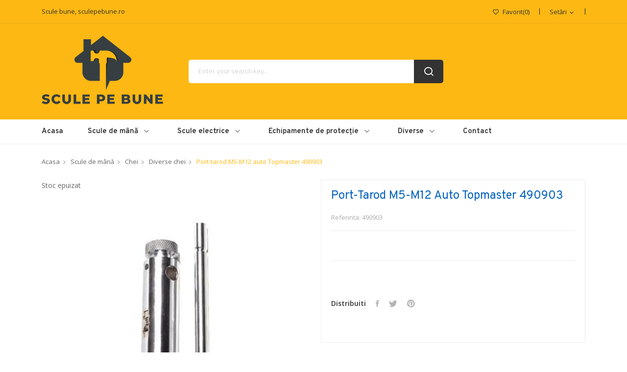

--- FILE ---
content_type: text/html; charset=utf-8
request_url: https://sculepebune.ro/diverse-chei/776-port-tarod-m5-m12-auto-topmaster-490903-3800123123993.html
body_size: 15331
content:
	<!doctype html><html lang="ro"><head><meta charset="utf-8"><meta http-equiv="x-ua-compatible" content="ie=edge"><link rel="canonical" href="https://sculepebune.ro/diverse-chei/776-port-tarod-m5-m12-auto-topmaster-490903-3800123123993.html"><title>Port-tarod M5-M12 auto Topmaster 490903</title><meta name="description" content="Port-tarod M5-M12 auto Topmaster 490903"><meta name="keywords" content="Port-tarod M5-M12 auto Topmaster 490903">  <script async src="https://www.googletagmanager.com/gtag/js?id=G-218X2LD15Q"></script> <script>window.dataLayer = window.dataLayer || [];
  function gtag(){dataLayer.push(arguments);}
  gtag('js', new Date());

  gtag('config', 'G-218X2LD15Q');</script> <link rel="canonical" href="https://sculepebune.ro/diverse-chei/776-port-tarod-m5-m12-auto-topmaster-490903-3800123123993.html"><meta name="viewport" content="width=device-width, initial-scale=1"><link rel="icon" type="image/vnd.microsoft.icon" href="https://sculepebune.ro/img/favicon.ico?1644817112"><link rel="shortcut icon" type="image/x-icon" href="https://sculepebune.ro/img/favicon.ico?1644817112"> <script src="https://ajax.googleapis.com/ajax/libs/jquery/3.2.1/jquery.min.js"></script> <link rel="stylesheet" href="https://fonts.googleapis.com/css?family=Open+Sans:300,300i,400,400i,600,600i,700,700i,800,800i&amp;display=swap&amp;subset=cyrillic,cyrillic-ext,greek,greek-ext,latin-ext,vietnamese" type="text/css" media="all"><link rel="stylesheet" href="https://fonts.googleapis.com/css?family=Overpass:100,100i,200,200i,300,300i,400,400i,600,600i,700,700i,800,800i,900,900i&amp;display=swap&amp;subset=latin-ext" type="text/css" media="all"><link rel="stylesheet" href="https://sculepebune.ro/themes/theme_esther1/assets/cache/theme-232fc7168.css" type="text/css" media="all"> <script type="text/javascript">var catSelected = 10;
        var codwfeeplus_codproductid = "1333";
        var codwfeeplus_codproductreference = "COD";
        var codwfeeplus_is17 = true;
        var comment_tab = "3";
        var lgcomments_products_default_display = "3";
        var lgcomments_products_extra_display = "10";
        var module_dir = "\/modules\/lgcomments\/";
        var prestashop = {"cart":{"products":[],"totals":{"total":{"type":"total","label":"Total","amount":0,"value":"0,00\u00a0lei"},"total_including_tax":{"type":"total","label":"Total (cu taxe)","amount":0,"value":"0,00\u00a0lei"},"total_excluding_tax":{"type":"total","label":"Total (fara TVA)","amount":0,"value":"0,00\u00a0lei"}},"subtotals":{"products":{"type":"products","label":"Subtotal","amount":0,"value":"0,00\u00a0lei"},"discounts":null,"shipping":{"type":"shipping","label":"Livrare","amount":0,"value":""},"tax":null},"products_count":0,"summary_string":"0 articole","vouchers":{"allowed":0,"added":[]},"discounts":[],"minimalPurchase":0,"minimalPurchaseRequired":""},"currency":{"id":1,"name":"Leu rom\u00e2nesc","iso_code":"RON","iso_code_num":"946","sign":"lei"},"customer":{"lastname":null,"firstname":null,"email":null,"birthday":null,"newsletter":null,"newsletter_date_add":null,"optin":null,"website":null,"company":null,"siret":null,"ape":null,"is_logged":false,"gender":{"type":null,"name":null},"addresses":[]},"language":{"name":"Rom\u00e2n\u0103 (Romanian)","iso_code":"ro","locale":"ro-RO","language_code":"ro-ro","is_rtl":"0","date_format_lite":"Y-m-d","date_format_full":"Y-m-d H:i:s","id":2},"page":{"title":"","canonical":"https:\/\/sculepebune.ro\/diverse-chei\/776-port-tarod-m5-m12-auto-topmaster-490903-3800123123993.html","meta":{"title":"Port-tarod M5-M12 auto  Topmaster  490903","description":"Port-tarod M5-M12 auto  Topmaster  490903","keywords":"Port-tarod M5-M12 auto  Topmaster  490903","robots":"index"},"page_name":"product","body_classes":{"lang-ro":true,"lang-rtl":false,"country-RO":true,"currency-RON":true,"layout-full-width":true,"page-product":true,"tax-display-enabled":true,"product-id-776":true,"product-Port-tarod M5-M12 auto  Topmaster  490903":true,"product-id-category-206":true,"product-id-manufacturer-3":true,"product-id-supplier-3":true,"product-on-sale":true,"product-available-for-order":true},"admin_notifications":[]},"shop":{"name":"Scule Pe Bune","logo":"https:\/\/sculepebune.ro\/img\/logo-1638192895.jpg","stores_icon":"https:\/\/sculepebune.ro\/img\/logo_stores.png","favicon":"https:\/\/sculepebune.ro\/img\/favicon.ico"},"urls":{"base_url":"https:\/\/sculepebune.ro\/","current_url":"https:\/\/sculepebune.ro\/diverse-chei\/776-port-tarod-m5-m12-auto-topmaster-490903-3800123123993.html","shop_domain_url":"https:\/\/sculepebune.ro","img_ps_url":"https:\/\/sculepebune.ro\/img\/","img_cat_url":"https:\/\/sculepebune.ro\/img\/c\/","img_lang_url":"https:\/\/sculepebune.ro\/img\/l\/","img_prod_url":"https:\/\/sculepebune.ro\/img\/p\/","img_manu_url":"https:\/\/sculepebune.ro\/img\/m\/","img_sup_url":"https:\/\/sculepebune.ro\/img\/su\/","img_ship_url":"https:\/\/sculepebune.ro\/img\/s\/","img_store_url":"https:\/\/sculepebune.ro\/img\/st\/","img_col_url":"https:\/\/sculepebune.ro\/img\/co\/","img_url":"https:\/\/sculepebune.ro\/themes\/theme_esther1\/assets\/img\/","css_url":"https:\/\/sculepebune.ro\/themes\/theme_esther1\/assets\/css\/","js_url":"https:\/\/sculepebune.ro\/themes\/theme_esther1\/assets\/js\/","pic_url":"https:\/\/sculepebune.ro\/upload\/","pages":{"address":"https:\/\/sculepebune.ro\/adresa","addresses":"https:\/\/sculepebune.ro\/adrese","authentication":"https:\/\/sculepebune.ro\/autentificare","cart":"https:\/\/sculepebune.ro\/cos","category":"https:\/\/sculepebune.ro\/index.php?controller=category","cms":"https:\/\/sculepebune.ro\/index.php?controller=cms","contact":"https:\/\/sculepebune.ro\/contact","discount":"https:\/\/sculepebune.ro\/reducere","guest_tracking":"https:\/\/sculepebune.ro\/urmarire-pentru-oaspeti","history":"https:\/\/sculepebune.ro\/istoric-comenzi","identity":"https:\/\/sculepebune.ro\/identitate","index":"https:\/\/sculepebune.ro\/","my_account":"https:\/\/sculepebune.ro\/contul-meu","order_confirmation":"https:\/\/sculepebune.ro\/confirmare-comanda","order_detail":"https:\/\/sculepebune.ro\/index.php?controller=order-detail","order_follow":"https:\/\/sculepebune.ro\/returnari","order":"https:\/\/sculepebune.ro\/comanda","order_return":"https:\/\/sculepebune.ro\/index.php?controller=order-return","order_slip":"https:\/\/sculepebune.ro\/nota-credit","pagenotfound":"https:\/\/sculepebune.ro\/pagina-negasita","password":"https:\/\/sculepebune.ro\/recuperare-parola","pdf_invoice":"https:\/\/sculepebune.ro\/index.php?controller=pdf-invoice","pdf_order_return":"https:\/\/sculepebune.ro\/index.php?controller=pdf-order-return","pdf_order_slip":"https:\/\/sculepebune.ro\/index.php?controller=pdf-order-slip","prices_drop":"https:\/\/sculepebune.ro\/reduceri-de-pret","product":"https:\/\/sculepebune.ro\/index.php?controller=product","search":"https:\/\/sculepebune.ro\/cautare","sitemap":"https:\/\/sculepebune.ro\/harta site","stores":"https:\/\/sculepebune.ro\/magazine","supplier":"https:\/\/sculepebune.ro\/furnizori","register":"https:\/\/sculepebune.ro\/autentificare?create_account=1","order_login":"https:\/\/sculepebune.ro\/comanda?login=1"},"alternative_langs":[],"theme_assets":"\/themes\/theme_esther1\/assets\/","actions":{"logout":"https:\/\/sculepebune.ro\/?mylogout="},"no_picture_image":{"bySize":{"small_default":{"url":"https:\/\/sculepebune.ro\/img\/p\/ro-default-small_default.webp","width":98,"height":98},"cart_default":{"url":"https:\/\/sculepebune.ro\/img\/p\/ro-default-cart_default.webp","width":125,"height":125},"home_default":{"url":"https:\/\/sculepebune.ro\/img\/p\/ro-default-home_default.webp","width":360,"height":360},"medium_default":{"url":"https:\/\/sculepebune.ro\/img\/p\/ro-default-medium_default.webp","width":452,"height":452},"large_default":{"url":"https:\/\/sculepebune.ro\/img\/p\/ro-default-large_default.webp","width":600,"height":600}},"small":{"url":"https:\/\/sculepebune.ro\/img\/p\/ro-default-small_default.webp","width":98,"height":98},"medium":{"url":"https:\/\/sculepebune.ro\/img\/p\/ro-default-home_default.webp","width":360,"height":360},"large":{"url":"https:\/\/sculepebune.ro\/img\/p\/ro-default-large_default.webp","width":600,"height":600},"legend":""}},"configuration":{"display_taxes_label":true,"display_prices_tax_incl":true,"is_catalog":true,"show_prices":true,"opt_in":{"partner":true},"quantity_discount":{"type":"discount","label":"Reducere de cantitate"},"voucher_enabled":0,"return_enabled":1},"field_required":[],"breadcrumb":{"links":[{"title":"Acasa","url":"https:\/\/sculepebune.ro\/"},{"title":"Scule de m\u00e2n\u0103","url":"https:\/\/sculepebune.ro\/10-scule-de-mana"},{"title":"Chei","url":"https:\/\/sculepebune.ro\/13-chei"},{"title":"Diverse chei","url":"https:\/\/sculepebune.ro\/206-diverse-chei"},{"title":"Port-tarod M5-M12 auto  Topmaster  490903","url":"https:\/\/sculepebune.ro\/diverse-chei\/776-port-tarod-m5-m12-auto-topmaster-490903-3800123123993.html"}],"count":5},"link":{"protocol_link":"https:\/\/","protocol_content":"https:\/\/"},"time":1769158478,"static_token":"6781acf2785b3657c9cff72049f4928d","token":"7a64b6aa0e5ec195515186bc1fbdb8f0","debug":false};
        var prestashopFacebookAjaxController = "https:\/\/sculepebune.ro\/module\/ps_facebook\/Ajax";
        var psemailsubscription_subscription = "https:\/\/sculepebune.ro\/module\/ps_emailsubscription\/subscription";
        var psr_icon_color = "#F19D76";
        var review_controller_link = "https:\/\/sculepebune.ro\/module\/lgcomments\/reviews";
        var review_controller_name = "index.php?controller=module-lgcomments-reviews";
        var send_successfull_msg = "The review has been correctly sent.";
        var sliderblocks = 4;
        var star_color = "yellow";
        var star_style = "plain";
        var xip_base_dir = "https:\/\/sculepebune.ro\/";</script> <meta name="google-site-verification" content="AZBI2rAeDJTBqZEzgu208uxHbrkZfoCmPA2OQiR48qs" /> <script async src="https://www.googletagmanager.com/gtag/js?id=AW-11420924738"></script> <script>window.dataLayer = window.dataLayer || [];
  function gtag(){dataLayer.push(arguments);}
  gtag('js', new Date());

  gtag('config', 'AW-11420924738');</script> <style type="text/css">.animation1 {
	 -webkit-transition-duration: 500ms !important;
    -moz-transition-duration: 500ms !important;
    -o-transition-duration: 500ms !important;
    transition-duration: 500ms !important;
}</style><script type="text/javascript">var sp_link_base ='https://sculepebune.ro';</script> <script type="text/javascript">function renderDataAjax(jsonData)
{
    for (var key in jsonData) {
	    if(key=='java_script')
        {
            $('body').append(jsonData[key]);
        }
        else
            if($('#ets_speed_dy_'+key).length)
              $('#ets_speed_dy_'+key).replaceWith(jsonData[key]);  
    }
    if($('#header .shopping_cart').length && $('#header .cart_block').length)
    {
        var shopping_cart = new HoverWatcher('#header .shopping_cart');
        var cart_block = new HoverWatcher('#header .cart_block');
        $("#header .shopping_cart a:first").live("hover",
            function(){
    			if (ajaxCart.nb_total_products > 0 || parseInt($('.ajax_cart_quantity').html()) > 0)
    				$("#header .cart_block").stop(true, true).slideDown(450);
    		},
    		function(){
    			setTimeout(function(){
    				if (!shopping_cart.isHoveringOver() && !cart_block.isHoveringOver())
    					$("#header .cart_block").stop(true, true).slideUp(450);
    			}, 200);
    		}
        );
    }
    if(typeof jsonData.custom_js!== undefined && jsonData.custom_js)
        $('head').append('<script src="'+sp_link_base+'/modules/ets_superspeed/views/js/script_custom.js"></javascript');
}</script> <style>.layered_filter_ul .radio,.layered_filter_ul .checkbox {
    display: inline-block;
}
.ets_speed_dynamic_hook .cart-products-count{
    display:none!important;
}
.ets_speed_dynamic_hook .ajax_cart_quantity ,.ets_speed_dynamic_hook .ajax_cart_product_txt,.ets_speed_dynamic_hook .ajax_cart_product_txt_s{
    display:none!important;
}
.ets_speed_dynamic_hook .shopping_cart > a:first-child:after {
    display:none!important;
}</style><meta property="og:type" content="product"><meta property="og:url" content="https://sculepebune.ro/diverse-chei/776-port-tarod-m5-m12-auto-topmaster-490903-3800123123993.html"><meta property="og:title" content="Port-tarod M5-M12 auto Topmaster 490903"><meta property="og:site_name" content="Scule Pe Bune"><meta property="og:description" content="Port-tarod M5-M12 auto Topmaster 490903"><meta property="og:image" content="https://sculepebune.ro/13443-large_default/port-tarod-m5-m12-auto-topmaster-490903.jpg"><meta property="product:pretax_price:amount" content="50.8"><meta property="product:pretax_price:currency" content="RON"><meta property="product:price:amount" content="50.8"><meta property="product:price:currency" content="RON"></head><body itemscope itemtype="http://schema.org/WebPage" id="product" class="lang-ro country-ro currency-ron layout-full-width page-product tax-display-enabled product-id-776 product-port-tarod-m5-m12-auto-topmaster-490903 product-id-category-206 product-id-manufacturer-3 product-id-supplier-3 product-on-sale product-available-for-order"><main><header id="header"><div class="header-banner"></div><nav class="header-nav"><div class="container"><div class="hidden-md-down"><div id="_desktop_static"><div class="static-nav">Scule bune, sculepebune.ro</div></div><div id="_desktop_user_info"><div class="user-info-block selector-block"><div class="currency-selector localiz_block dropdown js-dropdown"> <button data-target="#" data-toggle="dropdown" class=" btn-unstyle hidden-md-down"> <span class="expand-more">Setări</span> <i class="material-icons">expand_more</i> </button> <button data-target="#" data-toggle="dropdown" class=" btn-unstyle hidden-lg-up"> <i class="icon-user"></i> </button><ul class="dropdown-menu"><li> <a href="https://sculepebune.ro/contul-meu" rel="nofollow" class="dropdown-item">Contul Meu</a></li><li><li> <a href="https://sculepebune.ro/cos?action=show" class="dropdown-item" >Finalizare comanda</a></li><li> <a href="https://sculepebune.ro/contul-meu" title="Conecteaza-te la contul de client" rel="nofollow" class="dropdown-item" > <span>Conectare</span> </a></li></ul></div></div></div> <script type="text/javascript">var wishlistProductsIds='';
var baseDir ='https://sculepebune.ro/';
var static_token='6781acf2785b3657c9cff72049f4928d';
var isLogged ='0';
var loggin_required='Trebuie să fii conectat cu un cont de client!';
var added_to_wishlist ='Produsul a fost adăugat cu succes în Favorite.';
var mywishlist_url='https://sculepebune.ro/module/blockwishlist/mywishlist';
	var isLoggedWishlist=false;</script> <div id="_desktop_wishtlist"><div class="wishtlist_top"> <a class="" href="https://sculepebune.ro/module/blockwishlist/mywishlist"> <i class="icon-heart"></i><span class="txt_wishlist">Favorit</span>(<span class="cart-wishlist-number">0</span>) </a></div></div></div><div class="hidden-lg-up mobile"><div class="row row-mobile"><div class="col-mobile col-md-4 col-xs-4"><div class="float-xs-left" id="menu-icon"> <i class="icon-menu"></i></div><div id="mobile_top_menu_wrapper" class="row hidden-lg-up" style="display:none;"><div class="top-header-mobile"><div id="_mobile_social"></div><div id="_mobile_compare"></div><div id="_mobile_wishtlist"></div></div><div id="_mobile_currency_selector"></div><div id="_mobile_language_selector"></div><div class="menu-close"> menu <i class="material-icons float-xs-right">arrow_back</i></div><div class="menu-tabs"><div class="js-top-menu-bottom"><div id="_mobile_megamenu"></div></div></div></div></div><div class="col-mobile col-md-4 col-xs-4"><div class="top-logo" id="_mobile_logo"></div></div><div class="col-mobile col-md-4 col-xs-4"><div id="_mobile_cart_block"></div><div id="_mobile_user_info"></div></div></div><div id="_mobile_search_block"></div></div></div> </nav><div class="header-top hidden-md-down"><div class="container"><div class="row"><div class="col col col-lg-3" id="_desktop_logo"> <a href="https://sculepebune.ro/"> <img class="logo img-responsive" src="https://sculepebune.ro/img/logo-1638192895.jpg" alt="Scule Pe Bune"> </a></div><div class=" col col-lg-9 col-sm-12 position-static"><div id="_desktop_contact_link"><div class="contact-link"></div></div><div id="_desktop_search_block" class="block-search col-lg-8 col-md-8 col-sm-12"><div id="search_widget" class=" search_top" data-search-controller-url="//sculepebune.ro/cautare"><form method="get" action="//sculepebune.ro/cautare"> <input type="hidden" name="controller" value="search"> <input class="text_input" type="text" name="s" value="" placeholder="Enter your search key..." aria-label="Cauta"> <button type="submit"> <i class="icon-search"></i> </button></form></div></div>  <script>gtag(
        'event',
        'conversion',
        {"send_to":"AW-11420924738\/dfirCM7ws_sYEML29cUq","value":"50.8","currency":"RON"}
    );</script> </div></div></div></div><div class="header-bottom hidden-md-down"><div class="container"><div id="_desktop_megamenu" class="use-sticky "><div class="pos-menu-horizontal"><ul class="menu-content"><li class=" menu-item menu-item1 "> <a href="https://sculepebune.ro/" > <span>Acasa</span> </a></li><li class=" menu-item menu-item3 hasChild "> <a href="https://sculepebune.ro/10-scule-de-mana" > <span>Scule de mână</span> <i class="hidden-md-down pe-7s-angle-down" style="font-size:26px;"></i> </a> <span class="icon-drop-mobile"><i class="material-icons add">add </i><i class="material-icons remove">remove </i></span><div class="pos-sub-menu menu-dropdown col-xs-12 col-sm-11 menu_slidedown"><div class="pos-sub-inner"><div class="pos-menu-row row "><div class="pos-menu-col col-xs-12 col-sm-4 "> <a href="https://sculepebune.ro/13-chei" class="column_title">Chei</a> <span class="icon-drop-mobile"><i class="material-icons add">add </i><i class="material-icons remove">remove </i></span></div><div class="pos-menu-col col-xs-12 col-sm-4 "> <a href="https://sculepebune.ro/357-clesti" class="column_title">Clesti</a> <span class="icon-drop-mobile"><i class="material-icons add">add </i><i class="material-icons remove">remove </i></span></div><div class="pos-menu-col col-xs-12 col-sm-4 "> <a href="https://sculepebune.ro/371-surubelnite-si-biti" class="column_title">Surubelnite</a> <span class="icon-drop-mobile"><i class="material-icons add">add </i><i class="material-icons remove">remove </i></span></div><div class="pos-menu-col col-xs-12 col-sm-4 "> <a href="https://sculepebune.ro/185-rulete" class="column_title">Rulete</a> <span class="icon-drop-mobile"><i class="material-icons add">add </i><i class="material-icons remove">remove </i></span></div><div class="pos-menu-col col-xs-12 col-sm-4 "> <a href="https://sculepebune.ro/147-lacate" class="column_title">Lacate</a> <span class="icon-drop-mobile"><i class="material-icons add">add </i><i class="material-icons remove">remove </i></span></div><div class="pos-menu-col col-xs-12 col-sm-4 "> <a href="https://sculepebune.ro/148-micrometru" class="column_title">Micrometru</a> <span class="icon-drop-mobile"><i class="material-icons add">add </i><i class="material-icons remove">remove </i></span></div><div class="pos-menu-col col-xs-12 col-sm-4 "> <a href="https://sculepebune.ro/149-nivele" class="column_title">Nivele</a> <span class="icon-drop-mobile"><i class="material-icons add">add </i><i class="material-icons remove">remove </i></span></div><div class="pos-menu-col col-xs-12 col-sm-4 "> <a href="https://sculepebune.ro/150-nivele-laser" class="column_title">Nivele Laser</a> <span class="icon-drop-mobile"><i class="material-icons add">add </i><i class="material-icons remove">remove </i></span></div><div class="pos-menu-col col-xs-12 col-sm-4 "> <a href="https://sculepebune.ro/154-sfoara-cu-creta" class="column_title">Sfoara Cu Creta</a> <span class="icon-drop-mobile"><i class="material-icons add">add </i><i class="material-icons remove">remove </i></span></div><div class="pos-menu-col col-xs-12 col-sm-4 "> <a href="https://sculepebune.ro/155-sublere" class="column_title">Sublere</a> <span class="icon-drop-mobile"><i class="material-icons add">add </i><i class="material-icons remove">remove </i></span></div><div class="pos-menu-col col-xs-12 col-sm-4 "> <a href="https://sculepebune.ro/159-topoare" class="column_title">Topoare</a> <span class="icon-drop-mobile"><i class="material-icons add">add </i><i class="material-icons remove">remove </i></span></div><div class="pos-menu-col col-xs-12 col-sm-4 "> <a href="https://sculepebune.ro/160-capsatoare-manuale" class="column_title">Capsatoare Manuale</a> <span class="icon-drop-mobile"><i class="material-icons add">add </i><i class="material-icons remove">remove </i></span></div><div class="pos-menu-col col-xs-12 col-sm-4 "> <a href="https://sculepebune.ro/164-cleme-de-strangere" class="column_title">Cleme De Strangere</a> <span class="icon-drop-mobile"><i class="material-icons add">add </i><i class="material-icons remove">remove </i></span></div><div class="pos-menu-col col-xs-12 col-sm-4 "> <a href="https://sculepebune.ro/165-patenti" class="column_title">Patenti</a> <span class="icon-drop-mobile"><i class="material-icons add">add </i><i class="material-icons remove">remove </i></span></div><div class="pos-menu-col col-xs-12 col-sm-4 "> <a href="https://sculepebune.ro/166-cleme-suporturi-electrozi" class="column_title">Cleme &amp; Suporturi Electrozi</a> <span class="icon-drop-mobile"><i class="material-icons add">add </i><i class="material-icons remove">remove </i></span></div><div class="pos-menu-col col-xs-12 col-sm-4 "> <a href="https://sculepebune.ro/167-scule-montare" class="column_title">Scule Montare</a> <span class="icon-drop-mobile"><i class="material-icons add">add </i><i class="material-icons remove">remove </i></span></div><div class="pos-menu-col col-xs-12 col-sm-4 "> <a href="https://sculepebune.ro/171-cuttere" class="column_title">Cuttere</a> <span class="icon-drop-mobile"><i class="material-icons add">add </i><i class="material-icons remove">remove </i></span></div><div class="pos-menu-col col-xs-12 col-sm-4 "> <a href="https://sculepebune.ro/172-dalti" class="column_title">Dalti</a> <span class="icon-drop-mobile"><i class="material-icons add">add </i><i class="material-icons remove">remove </i></span></div><div class="pos-menu-col col-xs-12 col-sm-4 "> <a href="https://sculepebune.ro/174-fierastraie-manuale-accesorii" class="column_title">Fierastraie Manuale &amp; Accesorii</a> <span class="icon-drop-mobile"><i class="material-icons add">add </i><i class="material-icons remove">remove </i></span></div><div class="pos-menu-col col-xs-12 col-sm-4 "> <a href="https://sculepebune.ro/177-foarfeci-pentru-tabla" class="column_title">Foarfeci Pentru Tabla</a> <span class="icon-drop-mobile"><i class="material-icons add">add </i><i class="material-icons remove">remove </i></span></div><div class="pos-menu-col col-xs-12 col-sm-4 "> <a href="https://sculepebune.ro/179-gletiere-driste" class="column_title">Gletiere &amp; Driste</a> <span class="icon-drop-mobile"><i class="material-icons add">add </i><i class="material-icons remove">remove </i></span></div><div class="pos-menu-col col-xs-12 col-sm-4 "> <a href="https://sculepebune.ro/180-menghine" class="column_title">Menghine</a> <span class="icon-drop-mobile"><i class="material-icons add">add </i><i class="material-icons remove">remove </i></span></div><div class="pos-menu-col col-xs-12 col-sm-4 "> <a href="https://sculepebune.ro/181-spacluri-mistrii" class="column_title">Spacluri &amp; Mistrii</a> <span class="icon-drop-mobile"><i class="material-icons add">add </i><i class="material-icons remove">remove </i></span></div><div class="pos-menu-col col-xs-12 col-sm-4 "> <a href="https://sculepebune.ro/182-pistoale-manuale-pentru-spuma" class="column_title">Pistoale Manuale Pentru Spuma</a> <span class="icon-drop-mobile"><i class="material-icons add">add </i><i class="material-icons remove">remove </i></span></div><div class="pos-menu-col col-xs-12 col-sm-4 "> <a href="https://sculepebune.ro/183-rangi-leviere" class="column_title">Rangi &amp; Leviere</a> <span class="icon-drop-mobile"><i class="material-icons add">add </i><i class="material-icons remove">remove </i></span></div><div class="pos-menu-col col-xs-12 col-sm-4 "> <a href="https://sculepebune.ro/184-metri-plianti" class="column_title">Metri Plianti</a> <span class="icon-drop-mobile"><i class="material-icons add">add </i><i class="material-icons remove">remove </i></span></div><div class="pos-menu-col col-xs-12 col-sm-4 "> <a href="https://sculepebune.ro/187-instrumente-stantare" class="column_title">Instrumente Stantare</a> <span class="icon-drop-mobile"><i class="material-icons add">add </i><i class="material-icons remove">remove </i></span></div><div class="pos-menu-col col-xs-12 col-sm-4 "> <a href="https://sculepebune.ro/190-adaptoare-prelungitoare-si-extensii" class="column_title">Adaptoare Prelungitoare Si Extensii</a> <span class="icon-drop-mobile"><i class="material-icons add">add </i><i class="material-icons remove">remove </i></span></div><div class="pos-menu-col col-xs-12 col-sm-4 "> <a href="https://sculepebune.ro/195-leviere" class="column_title">Leviere</a> <span class="icon-drop-mobile"><i class="material-icons add">add </i><i class="material-icons remove">remove </i></span></div><div class="pos-menu-col col-xs-12 col-sm-4 "> <a href="https://sculepebune.ro/196-pile-raspile" class="column_title">Pile &amp; Raspile</a> <span class="icon-drop-mobile"><i class="material-icons add">add </i><i class="material-icons remove">remove </i></span></div><div class="pos-menu-col col-xs-12 col-sm-4 "> <a href="https://sculepebune.ro/197-seturi-scule" class="column_title">Seturi Scule</a> <span class="icon-drop-mobile"><i class="material-icons add">add </i><i class="material-icons remove">remove </i></span></div><div class="pos-menu-col col-xs-12 col-sm-4 "> <a href="https://sculepebune.ro/202-echere" class="column_title">Echere</a> <span class="icon-drop-mobile"><i class="material-icons add">add </i><i class="material-icons remove">remove </i></span></div><div class="pos-menu-col col-xs-12 col-sm-4 "> <a href="https://sculepebune.ro/203-freze" class="column_title">Freze</a> <span class="icon-drop-mobile"><i class="material-icons add">add </i><i class="material-icons remove">remove </i></span></div><div class="pos-menu-col col-xs-12 col-sm-4 "> <a href="https://sculepebune.ro/221-perii-de-sarma" class="column_title">Perii De Sarma</a> <span class="icon-drop-mobile"><i class="material-icons add">add </i><i class="material-icons remove">remove </i></span></div><div class="pos-menu-col col-xs-12 col-sm-4 "> <a href="https://sculepebune.ro/222-pistoale-manuale-pentru-silicon" class="column_title">Pistoale Manuale Pentru Silicon</a> <span class="icon-drop-mobile"><i class="material-icons add">add </i><i class="material-icons remove">remove </i></span></div><div class="pos-menu-col col-xs-12 col-sm-4 "> <a href="https://sculepebune.ro/223-rindele-manuale" class="column_title">Rindele Manuale</a> <span class="icon-drop-mobile"><i class="material-icons add">add </i><i class="material-icons remove">remove </i></span></div><div class="pos-menu-col col-xs-12 col-sm-4 "> <a href="https://sculepebune.ro/224-diverse-unelte-de-masura" class="column_title">Diverse Unelte De Masura</a> <span class="icon-drop-mobile"><i class="material-icons add">add </i><i class="material-icons remove">remove </i></span></div><div class="pos-menu-col col-xs-12 col-sm-4 "> <a href="https://sculepebune.ro/225-seturi-dalti" class="column_title">Seturi Dalti</a> <span class="icon-drop-mobile"><i class="material-icons add">add </i><i class="material-icons remove">remove </i></span></div><div class="pos-menu-col col-xs-12 col-sm-4 "> <a href="https://sculepebune.ro/226-creioane-tamplarie" class="column_title">Creioane Tamplarie</a> <span class="icon-drop-mobile"><i class="material-icons add">add </i><i class="material-icons remove">remove </i></span></div><div class="pos-menu-col col-xs-12 col-sm-4 "> <a href="https://sculepebune.ro/233-lame-rindea" class="column_title">Lame Rindea</a> <span class="icon-drop-mobile"><i class="material-icons add">add </i><i class="material-icons remove">remove </i></span></div><div class="pos-menu-col col-xs-12 col-sm-4 "> <a href="https://sculepebune.ro/280-seturi-burghie-si-sfredele" class="column_title">Seturi Burghie Si Sfredele</a> <span class="icon-drop-mobile"><i class="material-icons add">add </i><i class="material-icons remove">remove </i></span></div><div class="pos-menu-col col-xs-12 col-sm-4 "> <a href="https://sculepebune.ro/295-furtunuri-pompieri" class="column_title">Furtunuri Pompieri</a> <span class="icon-drop-mobile"><i class="material-icons add">add </i><i class="material-icons remove">remove </i></span></div><div class="pos-menu-col col-xs-12 col-sm-4 "> <a href="https://sculepebune.ro/296-furtunuri-tehnice-armate" class="column_title">Furtunuri Tehnice Armate</a> <span class="icon-drop-mobile"><i class="material-icons add">add </i><i class="material-icons remove">remove </i></span></div><div class="pos-menu-col col-xs-12 col-sm-4 "> <a href="https://sculepebune.ro/356-greble" class="column_title">Greble</a> <span class="icon-drop-mobile"><i class="material-icons add">add </i><i class="material-icons remove">remove </i></span></div><div class="pos-menu-col col-xs-12 col-sm-4 "> <a href="https://sculepebune.ro/324-filiere-masini-de-filetat" class="column_title">Filiere Masini De Filetat</a> <span class="icon-drop-mobile"><i class="material-icons add">add </i><i class="material-icons remove">remove </i></span></div><div class="pos-menu-col col-xs-12 col-sm-4 "> <a href="https://sculepebune.ro/372--unelte-i-echipamente-auto" class="column_title">Unelte și echipamente auto</a> <span class="icon-drop-mobile"><i class="material-icons add">add </i><i class="material-icons remove">remove </i></span></div><div class="pos-menu-col col-xs-12 col-sm-4 "> <a href="https://sculepebune.ro/373-gradinarit" class="column_title">Gradinarit</a> <span class="icon-drop-mobile"><i class="material-icons add">add </i><i class="material-icons remove">remove </i></span></div></div></div></div></li><li class=" menu-item menu-item4 hasChild "> <a href="https://sculepebune.ro/11-scule-electrice" > <span>Scule electrice</span> <i class="hidden-md-down pe-7s-angle-down" style="font-size:26px;"></i> </a> <span class="icon-drop-mobile"><i class="material-icons add">add </i><i class="material-icons remove">remove </i></span><div class="pos-sub-menu menu-dropdown col-xs-12 col-sm-12 menu_slidedown"><div class="pos-sub-inner"><div class="pos-menu-row row "><div class="pos-menu-col col-xs-12 col-sm-4 "> <a href="https://sculepebune.ro/137-pistoale-de-impact" class="column_title">Pistoale de impact</a> <span class="icon-drop-mobile"><i class="material-icons add">add </i><i class="material-icons remove">remove </i></span></div><div class="pos-menu-col col-xs-12 col-sm-4 "> <a href="https://sculepebune.ro/236-aeroterme-industriale" class="column_title">Aeroterme Industriale</a> <span class="icon-drop-mobile"><i class="material-icons add">add </i><i class="material-icons remove">remove </i></span></div><div class="pos-menu-col col-xs-12 col-sm-4 "> <a href="https://sculepebune.ro/237-taiere-cu-plasma" class="column_title">Taiere Cu Plasma</a> <span class="icon-drop-mobile"><i class="material-icons add">add </i><i class="material-icons remove">remove </i></span></div><div class="pos-menu-col col-xs-12 col-sm-4 "> <a href="https://sculepebune.ro/242-capsatoare" class="column_title">Capsatoare</a> <span class="icon-drop-mobile"><i class="material-icons add">add </i><i class="material-icons remove">remove </i></span></div><div class="pos-menu-col col-xs-12 col-sm-4 "> <a href="https://sculepebune.ro/255-umidificatoare" class="column_title">Umidificatoare</a> <span class="icon-drop-mobile"><i class="material-icons add">add </i><i class="material-icons remove">remove </i></span></div><div class="pos-menu-col col-xs-12 col-sm-4 "> <a href="https://sculepebune.ro/256-aparate-de-vidat" class="column_title">Aparate De Vidat</a> <span class="icon-drop-mobile"><i class="material-icons add">add </i><i class="material-icons remove">remove </i></span></div><div class="pos-menu-col col-xs-12 col-sm-4 "> <a href="https://sculepebune.ro/257-generatoare-uz-general" class="column_title">Generatoare Uz General</a> <span class="icon-drop-mobile"><i class="material-icons add">add </i><i class="material-icons remove">remove </i></span></div><div class="pos-menu-col col-xs-12 col-sm-4 "> <a href="https://sculepebune.ro/259-kituri-hoverboard" class="column_title">Kituri Hoverboard</a> <span class="icon-drop-mobile"><i class="material-icons add">add </i><i class="material-icons remove">remove </i></span></div><div class="pos-menu-col col-xs-12 col-sm-4 "> <a href="https://sculepebune.ro/260-letconuri-statii-de-lipit" class="column_title">Letconuri &amp; Statii De Lipit</a> <span class="icon-drop-mobile"><i class="material-icons add">add </i><i class="material-icons remove">remove </i></span></div><div class="pos-menu-col col-xs-12 col-sm-4 "> <a href="https://sculepebune.ro/263-dispozitive-ascutit-burghie" class="column_title">Dispozitive Ascutit Burghie</a> <span class="icon-drop-mobile"><i class="material-icons add">add </i><i class="material-icons remove">remove </i></span></div><div class="pos-menu-col col-xs-12 col-sm-4 "> <a href="https://sculepebune.ro/264-masini-de-frezat" class="column_title">Masini De Frezat</a> <span class="icon-drop-mobile"><i class="material-icons add">add </i><i class="material-icons remove">remove </i></span></div><div class="pos-menu-col col-xs-12 col-sm-4 "> <a href="https://sculepebune.ro/266-masini-de-lustruit" class="column_title">Masini De Lustruit</a> <span class="icon-drop-mobile"><i class="material-icons add">add </i><i class="material-icons remove">remove </i></span></div><div class="pos-menu-col col-xs-12 col-sm-4 "> <a href="https://sculepebune.ro/267-masini-de-taiat-placi-electrice" class="column_title">Masini De Taiat Placi Electrice</a> <span class="icon-drop-mobile"><i class="material-icons add">add </i><i class="material-icons remove">remove </i></span></div><div class="pos-menu-col col-xs-12 col-sm-4 "> <a href="https://sculepebune.ro/269-amestecatoare-electrice" class="column_title">Amestecatoare Electrice</a> <span class="icon-drop-mobile"><i class="material-icons add">add </i><i class="material-icons remove">remove </i></span></div><div class="pos-menu-col col-xs-12 col-sm-4 "> <a href="https://sculepebune.ro/273-pistoale-cu-aer-cald" class="column_title">Pistoale Cu Aer Cald</a> <span class="icon-drop-mobile"><i class="material-icons add">add </i><i class="material-icons remove">remove </i></span></div><div class="pos-menu-col col-xs-12 col-sm-4 "> <a href="https://sculepebune.ro/278-prelungitoare-electrice" class="column_title">Prelungitoare Electrice</a> <span class="icon-drop-mobile"><i class="material-icons add">add </i><i class="material-icons remove">remove </i></span></div><div class="pos-menu-col col-xs-12 col-sm-4 "> <a href="https://sculepebune.ro/279-redresoare" class="column_title">Redresoare</a> <span class="icon-drop-mobile"><i class="material-icons add">add </i><i class="material-icons remove">remove </i></span></div><div class="pos-menu-col col-xs-12 col-sm-4 "> <a href="https://sculepebune.ro/283-ventilatoare" class="column_title">Ventilatoare</a> <span class="icon-drop-mobile"><i class="material-icons add">add </i><i class="material-icons remove">remove </i></span></div><div class="pos-menu-col col-xs-12 col-sm-4 "> <a href="https://sculepebune.ro/285-masini-de-ascutit" class="column_title">Masini De Ascutit</a> <span class="icon-drop-mobile"><i class="material-icons add">add </i><i class="material-icons remove">remove </i></span></div><div class="pos-menu-col col-xs-12 col-sm-4 "> <a href="https://sculepebune.ro/293-masini-taiat-tabla-electrice-freze-caneluri" class="column_title">Masini Taiat Tabla Electrice &amp; Freze Caneluri</a> <span class="icon-drop-mobile"><i class="material-icons add">add </i><i class="material-icons remove">remove </i></span></div><div class="pos-menu-col col-xs-12 col-sm-4 "> <a href="https://sculepebune.ro/300-aparate-de-lipit-tevi" class="column_title">Aparate De Lipit Tevi</a> <span class="icon-drop-mobile"><i class="material-icons add">add </i><i class="material-icons remove">remove </i></span></div><div class="pos-menu-col col-xs-12 col-sm-4 "> <a href="https://sculepebune.ro/303-aparate-masaj" class="column_title">Aparate Masaj</a> <span class="icon-drop-mobile"><i class="material-icons add">add </i><i class="material-icons remove">remove </i></span></div><div class="pos-menu-col col-xs-12 col-sm-4 "> <a href="https://sculepebune.ro/304-pistoale-de-vopsit" class="column_title">Pistoale De Vopsit</a> <span class="icon-drop-mobile"><i class="material-icons add">add </i><i class="material-icons remove">remove </i></span></div><div class="pos-menu-col col-xs-12 col-sm-4 "> <a href="https://sculepebune.ro/309-acumulatori-incarcatoare" class="column_title">Acumulatori &amp; Incarcatoare</a> <span class="icon-drop-mobile"><i class="material-icons add">add </i><i class="material-icons remove">remove </i></span></div><div class="pos-menu-col col-xs-12 col-sm-4 "> <a href="https://sculepebune.ro/310-aparate-pentru-bucatarie" class="column_title">Aparate Pentru Bucatarie</a> <span class="icon-drop-mobile"><i class="material-icons add">add </i><i class="material-icons remove">remove </i></span></div><div class="pos-menu-col col-xs-12 col-sm-4 "> <a href="https://sculepebune.ro/316-dispozitive-anti-daunatori" class="column_title">Dispozitive Anti-Daunatori</a> <span class="icon-drop-mobile"><i class="material-icons add">add </i><i class="material-icons remove">remove </i></span></div><div class="pos-menu-col col-xs-12 col-sm-4 "> <a href="https://sculepebune.ro/320-alte-dispozitive-medicale" class="column_title">Alte Dispozitive Medicale</a> <span class="icon-drop-mobile"><i class="material-icons add">add </i><i class="material-icons remove">remove </i></span></div><div class="pos-menu-col col-xs-12 col-sm-4 "> <a href="https://sculepebune.ro/329-termometre" class="column_title">Termometre</a> <span class="icon-drop-mobile"><i class="material-icons add">add </i><i class="material-icons remove">remove </i></span></div><div class="pos-menu-col col-xs-12 col-sm-4 "> <a href="https://sculepebune.ro/336-lampi-anti-insecte" class="column_title">Lampi Anti-Insecte</a> <span class="icon-drop-mobile"><i class="material-icons add">add </i><i class="material-icons remove">remove </i></span></div><div class="pos-menu-col col-xs-12 col-sm-4 "> <a href="https://sculepebune.ro/342-convertoare-tensiune" class="column_title">Convertoare Tensiune</a> <span class="icon-drop-mobile"><i class="material-icons add">add </i><i class="material-icons remove">remove </i></span></div><div class="pos-menu-col col-xs-12 col-sm-4 "> <a href="https://sculepebune.ro/348-slefuitoare-cu-vibratii" class="column_title">Slefuitoare Cu Vibratii</a> <span class="icon-drop-mobile"><i class="material-icons add">add </i><i class="material-icons remove">remove </i></span></div><div class="pos-menu-col col-xs-12 col-sm-4 "> <a href="https://sculepebune.ro/351-vibratoare-beton" class="column_title">Vibratoare Beton</a> <span class="icon-drop-mobile"><i class="material-icons add">add </i><i class="material-icons remove">remove </i></span></div><div class="pos-menu-col col-xs-12 col-sm-4 "> <a href="https://sculepebune.ro/359-aparate-de-masurat" class="column_title">Aparate de Masurat</a> <span class="icon-drop-mobile"><i class="material-icons add">add </i><i class="material-icons remove">remove </i></span></div><div class="pos-menu-col col-xs-12 col-sm-4 "> <a href="https://sculepebune.ro/362-compresoare" class="column_title">Compresoare</a> <span class="icon-drop-mobile"><i class="material-icons add">add </i><i class="material-icons remove">remove </i></span></div><div class="pos-menu-col col-xs-12 col-sm-4 "> <a href="https://sculepebune.ro/363-masini-de-insurubat-si-gaurit" class="column_title">Masini de insurubat si gaurit</a> <span class="icon-drop-mobile"><i class="material-icons add">add </i><i class="material-icons remove">remove </i></span></div><div class="pos-menu-col col-xs-12 col-sm-4 "> <a href="https://sculepebune.ro/364-masini-de-polizat-taiat-si-slefuit" class="column_title"> Masini de Polizat, Taiat si Slefuit</a> <span class="icon-drop-mobile"><i class="material-icons add">add </i><i class="material-icons remove">remove </i></span></div><div class="pos-menu-col col-xs-12 col-sm-4 "> <a href="https://sculepebune.ro/365-fierastraie-electrice" class="column_title"> Fierastraie electrice</a> <span class="icon-drop-mobile"><i class="material-icons add">add </i><i class="material-icons remove">remove </i></span></div><div class="pos-menu-col col-xs-12 col-sm-4 "> <a href="https://sculepebune.ro/311-arzatoare-buruieni" class="column_title">Agricultura si Gradinarit</a> <span class="icon-drop-mobile"><i class="material-icons add">add </i><i class="material-icons remove">remove </i></span></div><div class="pos-menu-col col-xs-12 col-sm-4 "> <a href="https://sculepebune.ro/367-pompe-de-apa" class="column_title">Pompe de Apa</a> <span class="icon-drop-mobile"><i class="material-icons add">add </i><i class="material-icons remove">remove </i></span></div><div class="pos-menu-col col-xs-12 col-sm-4 "> <a href="https://sculepebune.ro/368-sudura" class="column_title">Sudura</a> <span class="icon-drop-mobile"><i class="material-icons add">add </i><i class="material-icons remove">remove </i></span></div><div class="pos-menu-col col-xs-12 col-sm-4 "> <a href="https://sculepebune.ro/369-aspiratoare" class="column_title">Aspiratoare</a> <span class="icon-drop-mobile"><i class="material-icons add">add </i><i class="material-icons remove">remove </i></span></div><div class="pos-menu-col col-xs-12 col-sm-4 "> <a href="https://sculepebune.ro/250-masini-de-sudat-tevi" class="column_title">Masini De Sudat Tevi</a> <span class="icon-drop-mobile"><i class="material-icons add">add </i><i class="material-icons remove">remove </i></span></div><div class="pos-menu-col col-xs-12 col-sm-4 "> <a href="https://sculepebune.ro/" class="column_title">Incalzitoare</a> <span class="icon-drop-mobile"><i class="material-icons add">add </i><i class="material-icons remove">remove </i></span></div></div></div></div></li><li class=" menu-item menu-item5 hasChild "> <a href="https://sculepebune.ro/23-echipamente-de-protecie" > <span>Echipamente de protecție</span> <i class="hidden-md-down pe-7s-angle-down" style="font-size:26px;"></i> </a> <span class="icon-drop-mobile"><i class="material-icons add">add </i><i class="material-icons remove">remove </i></span><div class="pos-sub-menu menu-dropdown col-xs-12 col-sm- menu_slidedown"><div class="pos-sub-inner"><div class="pos-menu-row row "><div class="pos-menu-col col-xs-12 col-sm-4 "> <a href="https://sculepebune.ro/216-jachetesoftshell" class="column_title">Jachete&amp;Softshell</a> <span class="icon-drop-mobile"><i class="material-icons add">add </i><i class="material-icons remove">remove </i></span></div><div class="pos-menu-col col-xs-12 col-sm-4 "> <a href="https://sculepebune.ro/218-dispozitive-oglinzi-inspectie" class="column_title">Dispozitive &amp; Oglinzi Inspectie</a> <span class="icon-drop-mobile"><i class="material-icons add">add </i><i class="material-icons remove">remove </i></span></div><div class="pos-menu-col col-xs-12 col-sm-4 "> <a href="https://sculepebune.ro/219-bocanci" class="column_title">Bocanci</a> <span class="icon-drop-mobile"><i class="material-icons add">add </i><i class="material-icons remove">remove </i></span></div><div class="pos-menu-col col-xs-12 col-sm-4 "> <a href="https://sculepebune.ro/227-salopete-de-lucru" class="column_title">Salopete De Lucru</a> <span class="icon-drop-mobile"><i class="material-icons add">add </i><i class="material-icons remove">remove </i></span></div><div class="pos-menu-col col-xs-12 col-sm-4 "> <a href="https://sculepebune.ro/228-pantaloni" class="column_title">Pantaloni</a> <span class="icon-drop-mobile"><i class="material-icons add">add </i><i class="material-icons remove">remove </i></span></div><div class="pos-menu-col col-xs-12 col-sm-4 "> <a href="https://sculepebune.ro/377-papuci-sport" class="column_title">Papuci Sport</a> <span class="icon-drop-mobile"><i class="material-icons add">add </i><i class="material-icons remove">remove </i></span></div><div class="pos-menu-col col-xs-12 col-sm-4 "> <a href="https://sculepebune.ro/231-protectii-pentru-auz" class="column_title">Protectii Pentru Auz</a> <span class="icon-drop-mobile"><i class="material-icons add">add </i><i class="material-icons remove">remove </i></span></div><div class="pos-menu-col col-xs-12 col-sm-4 "> <a href="https://sculepebune.ro/232-manusi-din-piele" class="column_title">Manusi Din Piele</a> <span class="icon-drop-mobile"><i class="material-icons add">add </i><i class="material-icons remove">remove </i></span></div><div class="pos-menu-col col-xs-12 col-sm-4 "> <a href="https://sculepebune.ro/262-masti-sudura" class="column_title">Masti Sudura</a> <span class="icon-drop-mobile"><i class="material-icons add">add </i><i class="material-icons remove">remove </i></span></div><div class="pos-menu-col col-xs-12 col-sm-4 "> <a href="https://sculepebune.ro/299-manusi-cu-protectie-impotriva-taieturilor" class="column_title">Manusi Cu Protectie Impotriva Taieturilor</a> <span class="icon-drop-mobile"><i class="material-icons add">add </i><i class="material-icons remove">remove </i></span></div><div class="pos-menu-col col-xs-12 col-sm-4 "> <a href="https://sculepebune.ro/307-ochelari-protectie-viziere" class="column_title">Ochelari Protectie &amp; Viziere</a> <span class="icon-drop-mobile"><i class="material-icons add">add </i><i class="material-icons remove">remove </i></span></div><div class="pos-menu-col col-xs-12 col-sm-4 "> <a href="https://sculepebune.ro/360-incaltaminte-de-protectie" class="column_title">Incaltaminte de protectie</a> <span class="icon-drop-mobile"><i class="material-icons add">add </i><i class="material-icons remove">remove </i></span></div><div class="pos-menu-col col-xs-12 col-sm-4 "> <a href="https://sculepebune.ro/361-manusi-de-protectie" class="column_title">Manusi de protectie</a> <span class="icon-drop-mobile"><i class="material-icons add">add </i><i class="material-icons remove">remove </i></span></div></div></div></div></li><li class=" menu-item menu-item8 hasChild "> <a href="https://sculepebune.ro/24-diverse" > <span>Diverse</span> <i class="hidden-md-down pe-7s-angle-down" style="font-size:26px;"></i> </a> <span class="icon-drop-mobile"><i class="material-icons add">add </i><i class="material-icons remove">remove </i></span><div class="pos-sub-menu menu-dropdown col-xs-12 col-sm-12 menu_slidedown"><div class="pos-sub-inner"><div class="pos-menu-row row "><div class="pos-menu-col col-xs-12 col-sm-4 "> <a href="https://sculepebune.ro/156-lazi-genti-rucsacuri-scule" class="column_title">Lazi Genti &amp; Rucsacuri Scule</a> <span class="icon-drop-mobile"><i class="material-icons add">add </i><i class="material-icons remove">remove </i></span></div><div class="pos-menu-col col-xs-12 col-sm-4 "> <a href="https://sculepebune.ro/173-dulapuri-truse-scule" class="column_title">Dulapuri &amp; Truse Scule</a> <span class="icon-drop-mobile"><i class="material-icons add">add </i><i class="material-icons remove">remove </i></span></div><div class="pos-menu-col col-xs-12 col-sm-4 "> <a href="https://sculepebune.ro/211-benzi-si-boluri-magnetice" class="column_title">Benzi Si Boluri Magnetice</a> <span class="icon-drop-mobile"><i class="material-icons add">add </i><i class="material-icons remove">remove </i></span></div><div class="pos-menu-col col-xs-12 col-sm-4 "> <a href="https://sculepebune.ro/212-genti-centuri-cutii-scule" class="column_title">Genti Centuri &amp; Cutii Scule</a> <span class="icon-drop-mobile"><i class="material-icons add">add </i><i class="material-icons remove">remove </i></span></div><div class="pos-menu-col col-xs-12 col-sm-4 "> <a href="https://sculepebune.ro/213-galeti-cuve" class="column_title">Galeti &amp; Cuve</a> <span class="icon-drop-mobile"><i class="material-icons add">add </i><i class="material-icons remove">remove </i></span></div><div class="pos-menu-col col-xs-12 col-sm-4 "> <a href="https://sculepebune.ro/215-dulapuri-carucioare-scule" class="column_title">Dulapuri &amp; Carucioare Scule</a> <span class="icon-drop-mobile"><i class="material-icons add">add </i><i class="material-icons remove">remove </i></span></div><div class="pos-menu-col col-xs-12 col-sm-4 "> <a href="https://sculepebune.ro/220-paturi-scaune-de-lucru" class="column_title">Paturi &amp; Scaune De Lucru</a> <span class="icon-drop-mobile"><i class="material-icons add">add </i><i class="material-icons remove">remove </i></span></div><div class="pos-menu-col col-xs-12 col-sm-4 "> <a href="https://sculepebune.ro/230-capsatoare-pneumatice" class="column_title">Capsatoare Pneumatice</a> <span class="icon-drop-mobile"><i class="material-icons add">add </i><i class="material-icons remove">remove </i></span></div><div class="pos-menu-col col-xs-12 col-sm-4 "> <a href="https://sculepebune.ro/234-de-sezon" class="column_title">DE SEZON</a> <span class="icon-drop-mobile"><i class="material-icons add">add </i><i class="material-icons remove">remove </i></span></div><div class="pos-menu-col col-xs-12 col-sm-4 "> <a href="https://sculepebune.ro/235-consumabile-pentru-unelte-multifunctionale" class="column_title">Consumabile Pentru Unelte Multifunctionale</a> <span class="icon-drop-mobile"><i class="material-icons add">add </i><i class="material-icons remove">remove </i></span></div><div class="pos-menu-col col-xs-12 col-sm-4 "> <a href="https://sculepebune.ro/248-cricuri-tip-butelie" class="column_title">Cricuri Tip Butelie</a> <span class="icon-drop-mobile"><i class="material-icons add">add </i><i class="material-icons remove">remove </i></span></div><div class="pos-menu-col col-xs-12 col-sm-4 "> <a href="https://sculepebune.ro/251-" class="column_title">Magneti</a> <span class="icon-drop-mobile"><i class="material-icons add">add </i><i class="material-icons remove">remove </i></span></div><div class="pos-menu-col col-xs-12 col-sm-4 "> <a href="https://sculepebune.ro/270-motocoase" class="column_title">Motocoase</a> <span class="icon-drop-mobile"><i class="material-icons add">add </i><i class="material-icons remove">remove </i></span></div><div class="pos-menu-col col-xs-12 col-sm-4 "> <a href="https://sculepebune.ro/271-drujbe" class="column_title">Drujbe</a> <span class="icon-drop-mobile"><i class="material-icons add">add </i><i class="material-icons remove">remove </i></span></div><div class="pos-menu-col col-xs-12 col-sm-4 "> <a href="https://sculepebune.ro/286-atomizoare" class="column_title">Atomizoare</a> <span class="icon-drop-mobile"><i class="material-icons add">add </i><i class="material-icons remove">remove </i></span></div><div class="pos-menu-col col-xs-12 col-sm-4 "> <a href="https://sculepebune.ro/292-fierastraie-slefuitoare-beton" class="column_title">Fierastraie &amp; Slefuitoare Beton</a> <span class="icon-drop-mobile"><i class="material-icons add">add </i><i class="material-icons remove">remove </i></span></div><div class="pos-menu-col col-xs-12 col-sm-4 "> <a href="https://sculepebune.ro/294-foreze-de-pamant" class="column_title">Foreze De Pamant</a> <span class="icon-drop-mobile"><i class="material-icons add">add </i><i class="material-icons remove">remove </i></span></div><div class="pos-menu-col col-xs-12 col-sm-4 "> <a href="https://sculepebune.ro/301-perii-de-sarma-pentru-polizor-unghilar" class="column_title">Perii De Sarma Pentru Polizor Unghilar</a> <span class="icon-drop-mobile"><i class="material-icons add">add </i><i class="material-icons remove">remove </i></span></div><div class="pos-menu-col col-xs-12 col-sm-4 "> <a href="https://sculepebune.ro/302-agregate-vopsit" class="column_title">Agregate Vopsit</a> <span class="icon-drop-mobile"><i class="material-icons add">add </i><i class="material-icons remove">remove </i></span></div><div class="pos-menu-col col-xs-12 col-sm-4 "> <a href="https://sculepebune.ro/306-alte-accesorii" class="column_title">Alte Accesorii</a> <span class="icon-drop-mobile"><i class="material-icons add">add </i><i class="material-icons remove">remove </i></span></div><div class="pos-menu-col col-xs-12 col-sm-4 "> <a href="https://sculepebune.ro/308-sabloane-contur" class="column_title">Sabloane Contur</a> <span class="icon-drop-mobile"><i class="material-icons add">add </i><i class="material-icons remove">remove </i></span></div><div class="pos-menu-col col-xs-12 col-sm-4 "> <a href="https://sculepebune.ro/312-roti-de-pasla" class="column_title">Roti De Pasla</a> <span class="icon-drop-mobile"><i class="material-icons add">add </i><i class="material-icons remove">remove </i></span></div><div class="pos-menu-col col-xs-12 col-sm-4 "> <a href="https://sculepebune.ro/313-accesorii-camping" class="column_title">Accesorii Camping</a> <span class="icon-drop-mobile"><i class="material-icons add">add </i><i class="material-icons remove">remove </i></span></div><div class="pos-menu-col col-xs-12 col-sm-4 "> <a href="https://sculepebune.ro/314-accesorii-pentru-masini-de-ascutit" class="column_title">Accesorii Pentru Masini De Ascutit</a> <span class="icon-drop-mobile"><i class="material-icons add">add </i><i class="material-icons remove">remove </i></span></div><div class="pos-menu-col col-xs-12 col-sm-4 "> <a href="https://sculepebune.ro/317-leagane-si-tobogane" class="column_title">Leagane Si Tobogane</a> <span class="icon-drop-mobile"><i class="material-icons add">add </i><i class="material-icons remove">remove </i></span></div><div class="pos-menu-col col-xs-12 col-sm-4 "> <a href="https://sculepebune.ro/318-masini-de-taiat-placi" class="column_title">Masini De Taiat Placi</a> <span class="icon-drop-mobile"><i class="material-icons add">add </i><i class="material-icons remove">remove </i></span></div><div class="pos-menu-col col-xs-12 col-sm-4 "> <a href="https://sculepebune.ro/323-sarme-electrozi" class="column_title">Sarme &amp; Electrozi</a> <span class="icon-drop-mobile"><i class="material-icons add">add </i><i class="material-icons remove">remove </i></span></div><div class="pos-menu-col col-xs-12 col-sm-4 "> <a href="https://sculepebune.ro/325-platforme-standuri-auto" class="column_title">Platforme &amp; Standuri Auto</a> <span class="icon-drop-mobile"><i class="material-icons add">add </i><i class="material-icons remove">remove </i></span></div><div class="pos-menu-col col-xs-12 col-sm-4 "> <a href="https://sculepebune.ro/327-furtunuri-gradina" class="column_title">Furtunuri Gradina</a> <span class="icon-drop-mobile"><i class="material-icons add">add </i><i class="material-icons remove">remove </i></span></div><div class="pos-menu-col col-xs-12 col-sm-4 "> <a href="https://sculepebune.ro/328-suporturi-furtunuri-gradina" class="column_title">Suporturi Furtunuri Gradina</a> <span class="icon-drop-mobile"><i class="material-icons add">add </i><i class="material-icons remove">remove </i></span></div><div class="pos-menu-col col-xs-12 col-sm-4 "> <a href="https://sculepebune.ro/331-trambuline" class="column_title">Trambuline</a> <span class="icon-drop-mobile"><i class="material-icons add">add </i><i class="material-icons remove">remove </i></span></div><div class="pos-menu-col col-xs-12 col-sm-4 "> <a href="https://sculepebune.ro/334-accesorii-fierastraie-cu-lant" class="column_title">Accesorii Fierastraie Cu Lant</a> <span class="icon-drop-mobile"><i class="material-icons add">add </i><i class="material-icons remove">remove </i></span></div><div class="pos-menu-col col-xs-12 col-sm-4 "> <a href="https://sculepebune.ro/335-discuri-polizor-unghiular" class="column_title">Discuri Polizor Unghiular</a> <span class="icon-drop-mobile"><i class="material-icons add">add </i><i class="material-icons remove">remove </i></span></div><div class="pos-menu-col col-xs-12 col-sm-4 "> <a href="https://sculepebune.ro/338-pistoale-vopsit" class="column_title">Pistoale Vopsit</a> <span class="icon-drop-mobile"><i class="material-icons add">add </i><i class="material-icons remove">remove </i></span></div><div class="pos-menu-col col-xs-12 col-sm-4 "> <a href="https://sculepebune.ro/341-alte-accesorii-aparate-de-sudura" class="column_title">Alte Accesorii Aparate De Sudura</a> <span class="icon-drop-mobile"><i class="material-icons add">add </i><i class="material-icons remove">remove </i></span></div><div class="pos-menu-col col-xs-12 col-sm-4 "> <a href="https://sculepebune.ro/343-tunuri-de-caldura-pe-gaz" class="column_title">Tunuri De Caldura Pe Gaz</a> <span class="icon-drop-mobile"><i class="material-icons add">add </i><i class="material-icons remove">remove </i></span></div><div class="pos-menu-col col-xs-12 col-sm-4 "> <a href="https://sculepebune.ro/344-tunuri-de-caldura-pe-motorina" class="column_title">Tunuri De Caldura Pe Motorina</a> <span class="icon-drop-mobile"><i class="material-icons add">add </i><i class="material-icons remove">remove </i></span></div><div class="pos-menu-col col-xs-12 col-sm-4 "> <a href="https://sculepebune.ro/346-seturi-carote" class="column_title">Seturi Carote</a> <span class="icon-drop-mobile"><i class="material-icons add">add </i><i class="material-icons remove">remove </i></span></div><div class="pos-menu-col col-xs-12 col-sm-4 "> <a href="https://sculepebune.ro/347-diverse-accesorii-masini-de-gaurit-si-insurubat" class="column_title">Diverse Accesorii Masini De Gaurit Si Insurubat</a> <span class="icon-drop-mobile"><i class="material-icons add">add </i><i class="material-icons remove">remove </i></span></div><div class="pos-menu-col col-xs-12 col-sm-4 "> <a href="https://sculepebune.ro/350-incalzitoare-pe-gaz" class="column_title">Incalzitoare Pe Gaz</a> <span class="icon-drop-mobile"><i class="material-icons add">add </i><i class="material-icons remove">remove </i></span></div><div class="pos-menu-col col-xs-12 col-sm-4 "> <a href="https://sculepebune.ro/353-produse-noi" class="column_title">Produse Noi</a> <span class="icon-drop-mobile"><i class="material-icons add">add </i><i class="material-icons remove">remove </i></span></div><div class="pos-menu-col col-xs-12 col-sm-4 "> <a href="https://sculepebune.ro/354-discuri-de-slefuit-pentru-polizor-unghiular" class="column_title">Discuri De Slefuit Pentru Polizor Unghiular</a> <span class="icon-drop-mobile"><i class="material-icons add">add </i><i class="material-icons remove">remove </i></span></div></div></div></div></li><li class=" menu-item menu-item7 "> <a href="https://sculepebune.ro/contact" > <span>Contact</span> </a></li></ul></div></div></div></div><div class="breadcrumb_container " data-depth="5"><div class="container"> <nav data-depth="5" class="breadcrumb"><ol itemscope itemtype="http://schema.org/BreadcrumbList"><li itemprop="itemListElement" itemscope itemtype="http://schema.org/ListItem"> <a itemprop="item" href="https://sculepebune.ro/"> <span itemprop="name">Acasa</span> </a><meta itemprop="position" content="1"></li><li itemprop="itemListElement" itemscope itemtype="http://schema.org/ListItem"> <a itemprop="item" href="https://sculepebune.ro/10-scule-de-mana"> <span itemprop="name">Scule de mână</span> </a><meta itemprop="position" content="2"></li><li itemprop="itemListElement" itemscope itemtype="http://schema.org/ListItem"> <a itemprop="item" href="https://sculepebune.ro/13-chei"> <span itemprop="name">Chei</span> </a><meta itemprop="position" content="3"></li><li itemprop="itemListElement" itemscope itemtype="http://schema.org/ListItem"> <a itemprop="item" href="https://sculepebune.ro/206-diverse-chei"> <span itemprop="name">Diverse chei</span> </a><meta itemprop="position" content="4"></li><li itemprop="itemListElement" itemscope itemtype="http://schema.org/ListItem"> <a itemprop="item" href="https://sculepebune.ro/diverse-chei/776-port-tarod-m5-m12-auto-topmaster-490903-3800123123993.html"> <span itemprop="name">Port-tarod M5-M12 auto Topmaster 490903</span> </a><meta itemprop="position" content="5"></li></ol> </nav></div></div> </header> <aside id="notifications"><div class="container"></div> </aside><div id="wrapper" class="wrapper_top"><div class="container"><div class="row"><div id="content-wrapper" class="col-xs-12"><section id="main" itemscope itemtype="https://schema.org/Product"><meta itemprop="url" content="https://sculepebune.ro/diverse-chei/776-port-tarod-m5-m12-auto-topmaster-490903-3800123123993.html"><div class="row"><div class="col-md-6 "> <section class="page-content" id="content"><div class="images-container"><div class="product-view_content"><ul class="product-flag"><li class=" out_of_stock">Stoc epuizat</li></ul><div class="product-cover slider-for"><div class="thumb-item"><div class="easyzoom easyzoom--overlay"> <a href="https://sculepebune.ro/13443-large_default/port-tarod-m5-m12-auto-topmaster-490903.jpg"> <img class="" style="width:100%;" src="https://sculepebune.ro/13443-large_default/port-tarod-m5-m12-auto-topmaster-490903.jpg" alt="" title="" itemprop="image"> </a></div></div></div></div><ul class="product-images slider-nav"><div class="thumb-container"><div> <img class="thumb js-thumb selected " src="https://sculepebune.ro/13443-home_default/port-tarod-m5-m12-auto-topmaster-490903.jpg" alt="" title="" width="100" itemprop="image" ></div></div></ul></div> <script type="text/javascript">$(document).ready(function() {
	$('.images-container .slider-for').slick({
	   slidesToShow: 1,
	   slidesToScroll: 1,
	   focusOnSelect: true,
	   arrows: true, 
	   fade: true,
	   infinite: true,
	   lazyLoad: 'ondemand',
	   asNavFor: '.slider-nav'
	 });
	  if (0 == 0) {
		 $('.images-container .slider-nav').slick({
		   slidesToShow: 4,
		   slidesToScroll: 1,
		   asNavFor: '.slider-for',
		   dots: false, 
		   arrows: true, 
		   infinite: true,
		   focusOnSelect: true
		 });
	 }else {
	 $('.images-container .slider-nav').slick({
	   slidesToShow: 4,
	   slidesToScroll: 1,
	   asNavFor: '.slider-for',
	   vertical:true,
	   dots: false, 
	   arrows: true, 
	   infinite: true,
	   focusOnSelect: true,
	   responsive: [
	   	{
		  breakpoint: 991,
		  settings: {
			slidesToShow: 2, 
			slidesToScroll: 1,
		  }
		},
		{
		  breakpoint: 767,
		  settings: {
			slidesToShow: 4, 
			slidesToScroll: 1,
		  }
		},
		{
		  breakpoint: 543,
		  settings: {
			slidesToShow: 3, 
			slidesToScroll: 1,
		  }
		},
		{
		  breakpoint: 399,
		  settings: {
			slidesToShow: 2,
			slidesToScroll: 1, 
		  }
		}
		]
	 });
	 }
	 
	 $('.images-container .slider-for').slickLightbox({
			src: 'src',
			itemSelector: '.thumb-item img'
	 });
	 	if($(window).width() >= 992) 
		{
			var $easyzoom = $('.images-container .easyzoom').easyZoom(); 
		}
	$(window).resize(function(){
		if($(window).width() >= 992)
		{
			 var $easyzoom = $('.images-container .easyzoom').easyZoom();  
			$('.easyzoom--overlay').addClass('easyzoom');
		}
		else
		{
			$('.easyzoom--overlay').removeClass('easyzoom'); 	
		}
	});
});</script> </section></div><div class="col-md-6 "><div class="content_info"><h1 class="h1 namne_details" itemprop="name">Port-tarod M5-M12 auto Topmaster 490903</h1><p class="reference">Referinta:<span> 490903</span></p><div class="product-information"><div id="product-description-short-776" class="product-description-short" itemprop="description"></div><div class="product-actions"><form action="https://sculepebune.ro/cos" method="post" id="add-to-cart-or-refresh"> <input type="hidden" name="token" value="6781acf2785b3657c9cff72049f4928d"> <input type="hidden" name="id_product" value="776" id="product_page_product_id"> <input type="hidden" name="id_customization" value="0" id="product_customization_id"><div class="product-variants"></div> <section class="product-discounts"> </section><div class="product-add-to-cart"></div><div class="product-additional-info"><div class="social-sharing"> <span>Distribuiti</span><ul><li class="facebook"><a href="https://www.facebook.com/sharer.php?u=https%3A%2F%2Fsculepebune.ro%2Fdiverse-chei%2F776-port-tarod-m5-m12-auto-topmaster-490903-3800123123993.html" title="Distribuiti" target="_blank">Distribuiti</a></li><li class="twitter"><a href="https://twitter.com/intent/tweet?text=Port-tarod+M5-M12+auto++Topmaster++490903 https%3A%2F%2Fsculepebune.ro%2Fdiverse-chei%2F776-port-tarod-m5-m12-auto-topmaster-490903-3800123123993.html" title="Tweet" target="_blank">Tweet</a></li><li class="pinterest"><a href="https://www.pinterest.com/pin/create/button/?media=https%3A%2F%2Fsculepebune.ro%2F13443%2Fport-tarod-m5-m12-auto-topmaster-490903.jpg&amp;url=https%3A%2F%2Fsculepebune.ro%2Fdiverse-chei%2F776-port-tarod-m5-m12-auto-topmaster-490903-3800123123993.html" title="Pinterest" target="_blank">Pinterest</a></li></ul></div></div></form></div><div class="blockreassurance_product"><div class="clearfix"></div></div></div></div></div></div><div class="row"><div class="col-xs-12"><div class="tabs "><ul class="nav nav-tabs" role="tablist"><li class="nav-item"> <a class="nav-link active" data-toggle="tab" href="#description" role="tab" aria-controls="description" aria-selected="true">Descriere</a></li><li class="nav-item"> <a class="nav-link" data-toggle="tab" href="#product-details" role="tab" aria-controls="product-details" >Detalii ale produsului</a></li><li class="nav-item"> <a class="nav-link" data-toggle="tab" href="#extra-0" role="tab" aria-controls="extra-0">Comments</a></li></ul><div class="tab-content" id="tab-content"><div class="tab-pane fade in active" id="description" role="tabpanel"><div class="product-description"><p><span>Port-tarod auto M5-M12</span></p><p>Clasa de utilizare Profesionala</p><p>Cantitate 1 buc</p><p>Dimensiuni tarod metric pas normal/fin M5-M12</p></div></div><div class="tab-pane fade" id="product-details" data-product="{&quot;id_shop_default&quot;:&quot;1&quot;,&quot;id_manufacturer&quot;:&quot;3&quot;,&quot;id_supplier&quot;:&quot;3&quot;,&quot;reference&quot;:&quot;490903&quot;,&quot;is_virtual&quot;:&quot;0&quot;,&quot;delivery_in_stock&quot;:&quot;&quot;,&quot;delivery_out_stock&quot;:&quot;&quot;,&quot;id_category_default&quot;:&quot;206&quot;,&quot;on_sale&quot;:&quot;1&quot;,&quot;online_only&quot;:&quot;0&quot;,&quot;ecotax&quot;:0,&quot;minimal_quantity&quot;:&quot;1&quot;,&quot;low_stock_threshold&quot;:&quot;0&quot;,&quot;low_stock_alert&quot;:&quot;0&quot;,&quot;price&quot;:&quot;50,80\u00a0lei&quot;,&quot;unity&quot;:&quot;0&quot;,&quot;unit_price_ratio&quot;:&quot;0.000000&quot;,&quot;additional_shipping_cost&quot;:&quot;0.000000&quot;,&quot;customizable&quot;:&quot;0&quot;,&quot;text_fields&quot;:&quot;1&quot;,&quot;uploadable_files&quot;:&quot;0&quot;,&quot;redirect_type&quot;:&quot;404&quot;,&quot;id_type_redirected&quot;:&quot;0&quot;,&quot;available_for_order&quot;:&quot;1&quot;,&quot;available_date&quot;:&quot;0000-00-00&quot;,&quot;show_condition&quot;:&quot;0&quot;,&quot;condition&quot;:&quot;new&quot;,&quot;show_price&quot;:&quot;1&quot;,&quot;indexed&quot;:&quot;1&quot;,&quot;visibility&quot;:&quot;both&quot;,&quot;cache_default_attribute&quot;:&quot;0&quot;,&quot;advanced_stock_management&quot;:&quot;0&quot;,&quot;date_add&quot;:&quot;2022-02-01 00:00:00&quot;,&quot;date_upd&quot;:&quot;2022-04-15 11:04:59&quot;,&quot;pack_stock_type&quot;:&quot;3&quot;,&quot;meta_description&quot;:&quot;Port-tarod M5-M12 auto Topmaster 490903&quot;,&quot;meta_keywords&quot;:&quot;Port-tarod M5-M12 auto Topmaster 490903&quot;,&quot;meta_title&quot;:&quot;Port-tarod M5-M12 auto Topmaster 490903&quot;,&quot;link_rewrite&quot;:&quot;port-tarod-m5-m12-auto-topmaster-490903&quot;,&quot;name&quot;:&quot;Port-tarod M5-M12 auto Topmaster 490903&quot;,&quot;description&quot;:&quot;&lt;p&gt;&lt;span&gt;Port-tarod auto M5-M12&lt;\/span&gt;&lt;\/p&gt;&lt;p&gt;Clasa de utilizare\tProfesionala&lt;\/p&gt;&lt;p&gt;Cantitate\t1 buc&lt;\/p&gt;&lt;p&gt;Dimensiuni tarod metric pas normal\/fin\tM5-M12&lt;\/p&gt;&quot;,&quot;description_short&quot;:&quot;&quot;,&quot;available_now&quot;:&quot;&quot;,&quot;available_later&quot;:&quot;&quot;,&quot;id&quot;:776,&quot;id_product&quot;:776,&quot;out_of_stock&quot;:0,&quot;new&quot;:0,&quot;id_product_attribute&quot;:&quot;0&quot;,&quot;quantity_wanted&quot;:1,&quot;extraContent&quot;:[{&quot;title&quot;:&quot;Comments&quot;,&quot;content&quot;:&quot;\n &lt;div id=\&quot;lgcomment\&quot;&gt;\n \n \n &lt;div class=\&quot;content-button\&quot;&gt;\n &lt;button class=\&quot;lgcomment_button btn btn-primary\&quot;&gt;\n &lt;span id=\&quot;send_review\&quot; data-close=\&quot;close\&quot;&gt;\n &lt;i class=\&quot;icon-pencil\&quot;&gt;&lt;\/i&gt; Click here to leave a review\n &lt;\/span&gt;\n &lt;\/button&gt;\n &lt;\/div&gt;\n \n &lt;span itemtype=\&quot;https:\/\/schema.org\/Product\&quot; itemscope&gt;\n &lt;meta itemprop=\&quot;name\&quot; content=\&quot;Port-tarod M5-M12 auto Topmaster 490903\&quot;&gt;\n &lt;meta itemprop=\&quot;description\&quot; content=\&quot;Port-tarod auto M5-M12Clasa de utilizare\tProfesionalaCantitate\t1 bucDimensiuni tarod metric pas normal\/fin\tM5-M12\&quot;&gt;\n &lt;meta itemprop=\&quot;sku\&quot; content=\&quot;490903\&quot;&gt;\n &lt;div itemprop=\&quot;brand\&quot; itemtype=\&quot;https:\/\/schema.org\/Brand\&quot; itemscope&gt;\n &lt;meta itemprop=\&quot;name\&quot; content=\&quot;Topmaster\&quot; \/&gt;\n &lt;\/div&gt;\n &lt;link itemprop=\&quot;image\&quot; href=\&quot;sculepebune.ro\/13443-cart_default\/port-tarod-m5-m12-auto-topmaster-490903.jpg\&quot; \/&gt;\n &lt;meta itemprop=\&quot;gtin13\&quot; content=\&quot;3800123123993\&quot;&gt;\n \n &lt;span itemprop=\&quot;offers\&quot; itemtype=\&quot;https:\/\/schema.org\/Offer\&quot; itemscope&gt;\n &lt;meta itemprop=\&quot;url\&quot; content=\&quot;https:\/\/sculepebune.ro\/diverse-chei\/776-port-tarod-m5-m12-auto-topmaster-490903-3800123123993.html\&quot;&gt;\n &lt;meta itemprop=\&quot;availability\&quot; content=\&quot;https:\/\/schema.org\/InStock\&quot; \/&gt;\n &lt;meta itemprop=\&quot;price\&quot; content=\&quot;50.8\&quot;&gt;\n &lt;meta itemprop=\&quot;priceValidUntil\&quot; content=\&quot;2026-01-30\&quot;&gt;\n &lt;meta itemprop=\&quot;priceCurrency\&quot; content=\&quot;RON\&quot; \/&gt;\n &lt;\/span&gt;\n &lt;\/span&gt;\n \n &lt;div id=\&quot;form_review_popup\&quot; style=\&quot;display: none;\&quot;&gt;\n &lt;p class=\&quot;form-review-message\&quot;&gt;\n &lt;a href=\&quot;https:\/\/sculepebune.ro\/autentificare?back=https%3A%2F%2Fsculepebune.ro%2Fdiverse-chei%2F776-port-tarod-m5-m12-auto-topmaster-490903-3800123123993.html\&quot; rel=\&quot;noindex nofollow\&quot;&gt;\n &lt;i class=\&quot;material-icons exit_to_app\&quot;&gt;exit_to_app&lt;\/i&gt; Please, login to leave a review\n &lt;\/a&gt;\n &lt;\/p&gt;\n &lt;\/div&gt;\n &lt;\/div&gt;\n &quot;,&quot;attr&quot;:{&quot;id&quot;:&quot;&quot;,&quot;class&quot;:&quot;&quot;},&quot;moduleName&quot;:&quot;lgcomments&quot;}],&quot;allow_oosp&quot;:true,&quot;category&quot;:&quot;diverse-chei&quot;,&quot;category_name&quot;:&quot;Diverse chei&quot;,&quot;link&quot;:&quot;https:\/\/sculepebune.ro\/diverse-chei\/776-port-tarod-m5-m12-auto-topmaster-490903-3800123123993.html&quot;,&quot;attribute_price&quot;:0,&quot;price_tax_exc&quot;:50.8,&quot;price_without_reduction&quot;:50.8,&quot;reduction&quot;:0,&quot;specific_prices&quot;:[],&quot;quantity&quot;:0,&quot;quantity_all_versions&quot;:0,&quot;id_image&quot;:&quot;ro-default&quot;,&quot;features&quot;:[],&quot;attachments&quot;:[],&quot;virtual&quot;:0,&quot;pack&quot;:0,&quot;packItems&quot;:[],&quot;nopackprice&quot;:0,&quot;customization_required&quot;:false,&quot;rate&quot;:0,&quot;tax_name&quot;:&quot;&quot;,&quot;ecotax_rate&quot;:0,&quot;unit_price&quot;:&quot;&quot;,&quot;customizations&quot;:{&quot;fields&quot;:[]},&quot;id_customization&quot;:0,&quot;is_customizable&quot;:false,&quot;show_quantities&quot;:false,&quot;quantity_label&quot;:&quot;Obiect&quot;,&quot;quantity_discounts&quot;:[],&quot;customer_group_discount&quot;:0,&quot;images&quot;:[{&quot;bySize&quot;:{&quot;small_default&quot;:{&quot;url&quot;:&quot;https:\/\/sculepebune.ro\/13443-small_default\/port-tarod-m5-m12-auto-topmaster-490903.jpg&quot;,&quot;width&quot;:98,&quot;height&quot;:98},&quot;cart_default&quot;:{&quot;url&quot;:&quot;https:\/\/sculepebune.ro\/13443-cart_default\/port-tarod-m5-m12-auto-topmaster-490903.jpg&quot;,&quot;width&quot;:125,&quot;height&quot;:125},&quot;home_default&quot;:{&quot;url&quot;:&quot;https:\/\/sculepebune.ro\/13443-home_default\/port-tarod-m5-m12-auto-topmaster-490903.jpg&quot;,&quot;width&quot;:360,&quot;height&quot;:360},&quot;medium_default&quot;:{&quot;url&quot;:&quot;https:\/\/sculepebune.ro\/13443-medium_default\/port-tarod-m5-m12-auto-topmaster-490903.jpg&quot;,&quot;width&quot;:452,&quot;height&quot;:452},&quot;large_default&quot;:{&quot;url&quot;:&quot;https:\/\/sculepebune.ro\/13443-large_default\/port-tarod-m5-m12-auto-topmaster-490903.jpg&quot;,&quot;width&quot;:600,&quot;height&quot;:600}},&quot;small&quot;:{&quot;url&quot;:&quot;https:\/\/sculepebune.ro\/13443-small_default\/port-tarod-m5-m12-auto-topmaster-490903.jpg&quot;,&quot;width&quot;:98,&quot;height&quot;:98},&quot;medium&quot;:{&quot;url&quot;:&quot;https:\/\/sculepebune.ro\/13443-home_default\/port-tarod-m5-m12-auto-topmaster-490903.jpg&quot;,&quot;width&quot;:360,&quot;height&quot;:360},&quot;large&quot;:{&quot;url&quot;:&quot;https:\/\/sculepebune.ro\/13443-large_default\/port-tarod-m5-m12-auto-topmaster-490903.jpg&quot;,&quot;width&quot;:600,&quot;height&quot;:600},&quot;legend&quot;:&quot;&quot;,&quot;id_image&quot;:&quot;13443&quot;,&quot;cover&quot;:&quot;1&quot;,&quot;position&quot;:&quot;1&quot;,&quot;associatedVariants&quot;:[]}],&quot;cover&quot;:{&quot;bySize&quot;:{&quot;small_default&quot;:{&quot;url&quot;:&quot;https:\/\/sculepebune.ro\/13443-small_default\/port-tarod-m5-m12-auto-topmaster-490903.jpg&quot;,&quot;width&quot;:98,&quot;height&quot;:98},&quot;cart_default&quot;:{&quot;url&quot;:&quot;https:\/\/sculepebune.ro\/13443-cart_default\/port-tarod-m5-m12-auto-topmaster-490903.jpg&quot;,&quot;width&quot;:125,&quot;height&quot;:125},&quot;home_default&quot;:{&quot;url&quot;:&quot;https:\/\/sculepebune.ro\/13443-home_default\/port-tarod-m5-m12-auto-topmaster-490903.jpg&quot;,&quot;width&quot;:360,&quot;height&quot;:360},&quot;medium_default&quot;:{&quot;url&quot;:&quot;https:\/\/sculepebune.ro\/13443-medium_default\/port-tarod-m5-m12-auto-topmaster-490903.jpg&quot;,&quot;width&quot;:452,&quot;height&quot;:452},&quot;large_default&quot;:{&quot;url&quot;:&quot;https:\/\/sculepebune.ro\/13443-large_default\/port-tarod-m5-m12-auto-topmaster-490903.jpg&quot;,&quot;width&quot;:600,&quot;height&quot;:600}},&quot;small&quot;:{&quot;url&quot;:&quot;https:\/\/sculepebune.ro\/13443-small_default\/port-tarod-m5-m12-auto-topmaster-490903.jpg&quot;,&quot;width&quot;:98,&quot;height&quot;:98},&quot;medium&quot;:{&quot;url&quot;:&quot;https:\/\/sculepebune.ro\/13443-home_default\/port-tarod-m5-m12-auto-topmaster-490903.jpg&quot;,&quot;width&quot;:360,&quot;height&quot;:360},&quot;large&quot;:{&quot;url&quot;:&quot;https:\/\/sculepebune.ro\/13443-large_default\/port-tarod-m5-m12-auto-topmaster-490903.jpg&quot;,&quot;width&quot;:600,&quot;height&quot;:600},&quot;legend&quot;:&quot;&quot;,&quot;id_image&quot;:&quot;13443&quot;,&quot;cover&quot;:&quot;1&quot;,&quot;position&quot;:&quot;1&quot;,&quot;associatedVariants&quot;:[]},&quot;has_discount&quot;:false,&quot;discount_type&quot;:null,&quot;discount_percentage&quot;:null,&quot;discount_percentage_absolute&quot;:null,&quot;discount_amount&quot;:null,&quot;discount_amount_to_display&quot;:null,&quot;price_amount&quot;:50.8,&quot;unit_price_full&quot;:&quot;&quot;,&quot;show_availability&quot;:false,&quot;availability_message&quot;:null,&quot;availability_date&quot;:null,&quot;availability&quot;:null}" role="tabpanel" ><div class="product-manufacturer"> <label class="label">Marca</label> <span> <a href="https://sculepebune.ro/brand/3-topmaster">Topmaster</a> </span></div><div class="product-reference"> <label class="label">Referinta </label> <span itemprop="sku">490903</span></div><div class="product-out-of-stock"></div></div><div class="tab-pane fade in" id="idTab5"></div><div class="tab-pane fade in " id="extra-0" role="tabpanel" id="" class=""><div id="lgcomment"><div class="content-button"> <button class="lgcomment_button btn btn-primary"> <span id="send_review" data-close="close"> <i class="icon-pencil"></i> Click here to leave a review </span> </button></div> <span itemtype="https://schema.org/Product" itemscope><meta itemprop="name" content="Port-tarod M5-M12 auto Topmaster 490903"><meta itemprop="description" content="Port-tarod auto M5-M12Clasa de utilizare ProfesionalaCantitate 1 bucDimensiuni tarod metric pas normal/fin M5-M12"><meta itemprop="sku" content="490903"><div itemprop="brand" itemtype="https://schema.org/Brand" itemscope><meta itemprop="name" content="Topmaster" /></div><link itemprop="image" href="sculepebune.ro/13443-cart_default/port-tarod-m5-m12-auto-topmaster-490903.jpg" /><meta itemprop="gtin13" content="3800123123993"> <span itemprop="offers" itemtype="https://schema.org/Offer" itemscope><meta itemprop="url" content="https://sculepebune.ro/diverse-chei/776-port-tarod-m5-m12-auto-topmaster-490903-3800123123993.html"><meta itemprop="availability" content="https://schema.org/InStock" /><meta itemprop="price" content="50.8"><meta itemprop="priceValidUntil" content="2026-01-30"><meta itemprop="priceCurrency" content="RON" /> </span> </span><div id="form_review_popup" style="display: none;"><p class="form-review-message"> <a href="https://sculepebune.ro/autentificare?back=https%3A%2F%2Fsculepebune.ro%2Fdiverse-chei%2F776-port-tarod-m5-m12-auto-topmaster-490903-3800123123993.html" rel="noindex nofollow"> <i class="material-icons exit_to_app">exit_to_app</i> Please, login to leave a review </a></p></div></div></div></div></div></div></div><div class="modal fade js-product-images-modal" id="product-modal"><div class="modal-dialog" role="document"><div class="modal-content"><div class="modal-body"><div class="view-products"> <figure> <img class="js-modal-product-cover product-cover-modal" width="600" src="https://sculepebune.ro/13443-large_default/port-tarod-m5-m12-auto-topmaster-490903.jpg" alt="" title="" itemprop="image"> <figcaption class="image-caption"><div id="product-description-short" itemprop="description"></div> </figcaption> </figure></div> <aside id="thumbnails_modal"><div class="thumb-container"> <img data-image-large-src="https://sculepebune.ro/13443-large_default/port-tarod-m5-m12-auto-topmaster-490903.jpg" class="thumb js-modal-thumb" src="https://sculepebune.ro/13443-home_default/port-tarod-m5-m12-auto-topmaster-490903.jpg" alt="" title="" width="360" itemprop="image"></div> </aside></div></div></div></div> <script type="text/javascript">$(document).ready(function() {
	  $('#product-modal #thumbnails_modal').slick({
	   slidesToShow: 1,
	   slidesToScroll: 1,
	   asNavFor: '.slider-for',
	   dots: true,
	   focusOnSelect: true
	 });
	
});</script> <footer class="page-footer"> </footer> <script></script> </section></div></div> <section class="categoryproducts clearfix"><div class="pos_title"><h2> 3 alte produse in aceeasi categorie:</h2></div><div class="row pos_content"><div class="product_categoryslide owl-carousel"> <article class="style_product_default product-miniature js-product-miniature item_in" data-id-product="1287" data-id-product-attribute="0" itemscope itemtype="http://schema.org/Product" testare><div class="img_block"> <a href="https://sculepebune.ro/diverse-chei/1287-cheie-universala-10-in-1-pm-zk-10w1t-powermat-pm1041-5904067440395.html" class="thumbnail product-thumbnail"> <img src="https://sculepebune.ro/modules/ets_superspeed/views/img/preloading.png" class="lazyload" data-src="https://sculepebune.ro/14384-home_default/cheie-universala-10-in-1-pm-zk-10w1t-powermat-pm1041.jpg" alt = "Cheie universala 10 in 1..." data-full-size-image-url = "https://sculepebune.ro/14384-large_default/cheie-universala-10-in-1-pm-zk-10w1t-powermat-pm1041.jpg" ><span class="ets_loading"><div class="spinner_1"></div> </span> </a><ul class="add-to-links"><li> <a class="addToWishlist wishlistProd_1287" title="Adaugă în Favorite" href="#" data-rel="1287" onclick="WishlistCart('wishlist_block_list', 'add', '1287', false, 1); return false;"> <span>Adaugă în Favorite</span> </a></li><li class="quick-view"> <a class="quick_view" href="#" data-link-action="quickview" title="Vizualizare rapida"> <span>Vizualizare rapida</span> </a></li></ul><div class="cart"></div><ul class="product-flag"><li class="out_of_stock"><span>Stoc epuizat</span></li></ul></div><div class="product_desc"><div class="manufacturer"><a href="//sculepebune.ro/brands?id_manufacturer=4">Powermat</a></div><h3 itemprop="name"><a href="https://sculepebune.ro/diverse-chei/1287-cheie-universala-10-in-1-pm-zk-10w1t-powermat-pm1041-5904067440395.html" class="product_name " title="Cheie universala 10 in 1 PM-ZK-10W1T Powermat PM1041">Cheie universala 10 in 1 PM-ZK-10W1T...</a></h3><div class="hook-reviews"><div class="stars-container"><div style="display:table; margin: 0px auto 0px auto;"> <img src="/modules/lgcomments/views/img/stars/plain/yellow/0stars.png" alt="rating" width="120" height="28"> <span style="width:100px;text-align:center;">0 review</span></div></div></div><div class="stars-container"><div style="display:table; margin: 0px auto 0px auto;"> <img src="/modules/lgcomments/views/img/stars/plain/yellow/0stars.png" alt="rating" width="120" height="28"> <span style="width:100px;text-align:center;">0 review</span></div></div><div class="availability"><div class="availability-list out-of-stock">Availability: <span>Out of stock</span></div></div><div class="product-desc" itemprop="description"></div><div class="variant-links"></div></div> </article> <article class="style_product_default product-miniature js-product-miniature item_in" data-id-product="775" data-id-product-attribute="0" itemscope itemtype="http://schema.org/Product" testare><div class="img_block"> <a href="https://sculepebune.ro/diverse-chei/775-port-tarod-m3-m8-auto-topmaster-490902-3800123123986.html" class="thumbnail product-thumbnail"> <img src="https://sculepebune.ro/modules/ets_superspeed/views/img/preloading.png" class="lazyload" data-src="https://sculepebune.ro/13442-home_default/port-tarod-m3-m8-auto-topmaster-490902.jpg" alt = "Port-tarod M3-M8 auto..." data-full-size-image-url = "https://sculepebune.ro/13442-large_default/port-tarod-m3-m8-auto-topmaster-490902.jpg" ><span class="ets_loading"><div class="spinner_1"></div> </span> </a><ul class="add-to-links"><li> <a class="addToWishlist wishlistProd_775" title="Adaugă în Favorite" href="#" data-rel="775" onclick="WishlistCart('wishlist_block_list', 'add', '775', false, 1); return false;"> <span>Adaugă în Favorite</span> </a></li><li class="quick-view"> <a class="quick_view" href="#" data-link-action="quickview" title="Vizualizare rapida"> <span>Vizualizare rapida</span> </a></li></ul><div class="cart"></div><ul class="product-flag"></ul></div><div class="product_desc"><div class="manufacturer"><a href="//sculepebune.ro/brands?id_manufacturer=3">Topmaster</a></div><h3 itemprop="name"><a href="https://sculepebune.ro/diverse-chei/775-port-tarod-m3-m8-auto-topmaster-490902-3800123123986.html" class="product_name " title="Port-tarod M3-M8 auto Topmaster 490902">Port-tarod M3-M8 auto Topmaster 490902</a></h3><div class="hook-reviews"><div class="stars-container"><div style="display:table; margin: 0px auto 0px auto;"> <img src="/modules/lgcomments/views/img/stars/plain/yellow/0stars.png" alt="rating" width="120" height="28"> <span style="width:100px;text-align:center;">0 review</span></div></div></div><div class="stars-container"><div style="display:table; margin: 0px auto 0px auto;"> <img src="/modules/lgcomments/views/img/stars/plain/yellow/0stars.png" alt="rating" width="120" height="28"> <span style="width:100px;text-align:center;">0 review</span></div></div><div class="availability"><div class="availability-list in-stock">Availability: <span>12 In Stock</span></div></div><div class="product-desc" itemprop="description"></div><div class="variant-links"></div></div> </article> <article class="style_product_default product-miniature js-product-miniature item_in" data-id-product="314" data-id-product-attribute="0" itemscope itemtype="http://schema.org/Product" testare><div class="img_block"> <a href="https://sculepebune.ro/diverse-chei/314-maner-flexibil-1-4-x-18mm-cr-v-topmaster-336910-3800972001176.html" class="thumbnail product-thumbnail"> <img src="https://sculepebune.ro/modules/ets_superspeed/views/img/preloading.png" class="lazyload" data-src="https://sculepebune.ro/12923-home_default/maner-flexibil-1-4-x-18mm-cr-v-topmaster-336910.jpg" alt = "Maner flexibil 1/4 x 18mm..." data-full-size-image-url = "https://sculepebune.ro/12923-large_default/maner-flexibil-1-4-x-18mm-cr-v-topmaster-336910.jpg" ><span class="ets_loading"><div class="spinner_1"></div> </span> </a><ul class="add-to-links"><li> <a class="addToWishlist wishlistProd_314" title="Adaugă în Favorite" href="#" data-rel="314" onclick="WishlistCart('wishlist_block_list', 'add', '314', false, 1); return false;"> <span>Adaugă în Favorite</span> </a></li><li class="quick-view"> <a class="quick_view" href="#" data-link-action="quickview" title="Vizualizare rapida"> <span>Vizualizare rapida</span> </a></li></ul><div class="cart"></div><ul class="product-flag"></ul></div><div class="product_desc"><div class="manufacturer"><a href="//sculepebune.ro/brands?id_manufacturer=3">Topmaster</a></div><h3 itemprop="name"><a href="https://sculepebune.ro/diverse-chei/314-maner-flexibil-1-4-x-18mm-cr-v-topmaster-336910-3800972001176.html" class="product_name " title="Maner flexibil 1/4 x 18mm CR-V Topmaster 336910">Maner flexibil 1/4 x 18mm CR-V...</a></h3><div class="hook-reviews"><div class="stars-container"><div style="display:table; margin: 0px auto 0px auto;"> <img src="/modules/lgcomments/views/img/stars/plain/yellow/0stars.png" alt="rating" width="120" height="28"> <span style="width:100px;text-align:center;">0 review</span></div></div></div><div class="stars-container"><div style="display:table; margin: 0px auto 0px auto;"> <img src="/modules/lgcomments/views/img/stars/plain/yellow/0stars.png" alt="rating" width="120" height="28"> <span style="width:100px;text-align:center;">0 review</span></div></div><div class="availability"><div class="availability-list in-stock">Availability: <span>8 In Stock</span></div></div><div class="product-desc" itemprop="description"></div><div class="variant-links"></div></div> </article></div></div> </section></div></div><footer id="footer"><div class="footer-container"><div class="footer_top"><div class="container"><div class="row"><div class="col-md-6 col-lg-3 col-xs-12"><div class="col-md-12 links footer_block"><div class="footer_about_us"><div class="logo_footer"><img src="https://sculepebune.ro/img/cms/footer-logo.png" width="134" /></div><div class="logo_footer">Suntem o echipa ce se axeaza pe calitate si profesionalism. Tot ce facem, facem cu drag si seriozitate, dorind sa satisfacem fiecare dorinta a fiecarui client ce ne vine in prag!</div><div class="hotline"><img src="/img/cms/hotline.png" alt="" /><div class="content_hl"><span>Suport Telefonic</span> <strong>0759 627 487</strong></div></div></div></div><div class="col-md-12 links footer_block"></div></div><div class="col-md-6 col-lg-5 col-xs-12"><div class="ft_newsletter"><div class="title_newsletter footer_block"><h3>Abonează-te și rămâi actualizat</h3></div><form action="https://sculepebune.ro/#footer" method="post"> <input class="btn btn-primary" name="submitNewsletter" type="submit" value="Aboneaza-te" ><div class="input-wrapper"> <input name="email" type="email" value="" placeholder="Adresa ta de e-mail" ></div> <input type="hidden" name="action" value="0"><div class="clearfix"></div><div class="gdpr_consent gdpr_module_22"> <span class="custom-checkbox"> <label class="psgdpr_consent_message"> <input id="psgdpr_consent_checkbox_22" name="psgdpr_consent_checkbox" type="checkbox" value="1" class="psgdpr_consent_checkboxes_22"> <span><i class="material-icons rtl-no-flip checkbox-checked psgdpr_consent_icon"></i></span> <span>Prin abonarea la buletinul informativ, sunteti de acord cu primirea periodica a unor mail-uri cu informatii si noutati din partea noastra</span> </label> </span></div> <script type="text/javascript">var psgdpr_front_controller = "https://sculepebune.ro/module/psgdpr/FrontAjaxGdpr";
    psgdpr_front_controller = psgdpr_front_controller.replace(/\amp;/g,'');
    var psgdpr_id_customer = "0";
    var psgdpr_customer_token = "da39a3ee5e6b4b0d3255bfef95601890afd80709";
    var psgdpr_id_guest = "0";
    var psgdpr_guest_token = "d3bb61f82c9ff790bd9f508d033b644818a67474";

    document.addEventListener('DOMContentLoaded', function() {
        let psgdpr_id_module = "22";
        let parentForm = $('.gdpr_module_' + psgdpr_id_module).closest('form');

        let toggleFormActive = function() {
            let parentForm = $('.gdpr_module_' + psgdpr_id_module).closest('form');
            let checkbox = $('#psgdpr_consent_checkbox_' + psgdpr_id_module);
            let element = $('.gdpr_module_' + psgdpr_id_module);
            let iLoopLimit = 0;

            // by default forms submit will be disabled, only will enable if agreement checkbox is checked
            if (element.prop('checked') != true) {
                element.closest('form').find('[type="submit"]').attr('disabled', 'disabled');
            }
            $(document).on("change" ,'.psgdpr_consent_checkboxes_' + psgdpr_id_module, function() {
                if ($(this).prop('checked') == true) {
                    $(this).closest('form').find('[type="submit"]').removeAttr('disabled');
                } else {
                    $(this).closest('form').find('[type="submit"]').attr('disabled', 'disabled');
                }

            });
        }

        // Triggered on page loading
        toggleFormActive();

        $(document).on('submit', parentForm, function(event) {
            $.ajax({
                type: 'POST',
                url: psgdpr_front_controller,
                data: {
                    ajax: true,
                    action: 'AddLog',
                    id_customer: psgdpr_id_customer,
                    customer_token: psgdpr_customer_token,
                    id_guest: psgdpr_id_guest,
                    guest_token: psgdpr_guest_token,
                    id_module: psgdpr_id_module,
                },
                error: function (err) {
                    console.log(err);
                }
            });
        });
    });</script> </form><div class="des_newsletter">Te poti dezabona in orice moment.</div></div><div class="social_follow "><ul><li class="facebook"><a href="https://www.facebook.com/sculepebune.ro" target="_blank">Facebook</a></li></ul></div><div class="col-md-6 links"><div class="row"></div></div></div><div class="col-right col-md-12 col-lg-4 col-xs-12"><div class="col-md-12 links footer_block"><h3 class=" hidden-sm-down">Informații</h3><div class="title clearfix hidden-md-up" data-target="#footer_2" data-toggle="collapse"><h3>Informații</h3> <span class="float-xs-right"> <span class="navbar-toggler collapse-icons"> <i class="material-icons add">keyboard_arrow_down</i> <i class="material-icons remove">keyboard_arrow_up</i> </span> </span></div><ul id="footer_2" class="collapse footer_list"><li> <a id="link-cms-page-2-2" class="cms-page-link" href="https://sculepebune.ro/content/2-sigurana-datelor-personale" title="Siguranța datelor personale" > Siguranța datelor personale </a></li><li> <a id="link-cms-page-3-2" class="cms-page-link" href="https://sculepebune.ro/content/3-termeni-si-conditii" title="Termenii și condițiile noastre de utilizare" > Termeni și condiții de utilizare </a></li><li> <a id="link-cms-page-4-2" class="cms-page-link" href="https://sculepebune.ro/content/4-despre-noi" title="Aflați mai multe despre noi" > Despre noi </a></li><li> <a id="link-cms-page-5-2" class="cms-page-link" href="https://sculepebune.ro/content/5-politica-de-confidentialitate" title="" > Politică de confidențialitate </a></li><li> <a id="link-cms-page-6-2" class="cms-page-link" href="https://sculepebune.ro/content/6-politica-de-retur" title="Politica de Retur" > Politica de Retur </a></li><li> <a id="link-cms-page-7-2" class="cms-page-link" href="https://sculepebune.ro/content/7-cookies" title="Cookies" > Cookies </a></li><li> <a id="link-static-page-contact-2" class="cms-page-link" href="https://sculepebune.ro/contact" title="Foloseste formularul pentru a ne contacta" > Contacteaza-ne </a></li><li> <a id="link-custom-page-Blog-2" class="custom-page-link" href="/blog" title="" > Blog </a></li></ul></div><div class="col-md-12 links footer_block"></div></div></div></div></div><div class="footer_bottom"><div class="container"><div class="row"><div class="col-md-6 links footer_block"><div class="copyright">Copyright <i class="fa fa-copyright"></i> 2023 <a href="https://sculepebune.ro/">Sculepebune </a>. Toate drepturile rezervate</div></div><div class="col-md-6 links footer_block"><p align="right"><a href="https://gmv.design" title="Web design &amp; SEO" rel="noopener"><img src="https://gmv.design/logo/alb.png" width="100px" /></a></p></div></div></div></div></div> </footer></main><div class="back-top"><a href= "#" class="back-top-button"></a></div> <script type="text/javascript" src="https://sculepebune.ro/themes/theme_esther1/assets/cache/bottom-e9821a167.js" ></script> </body></html>